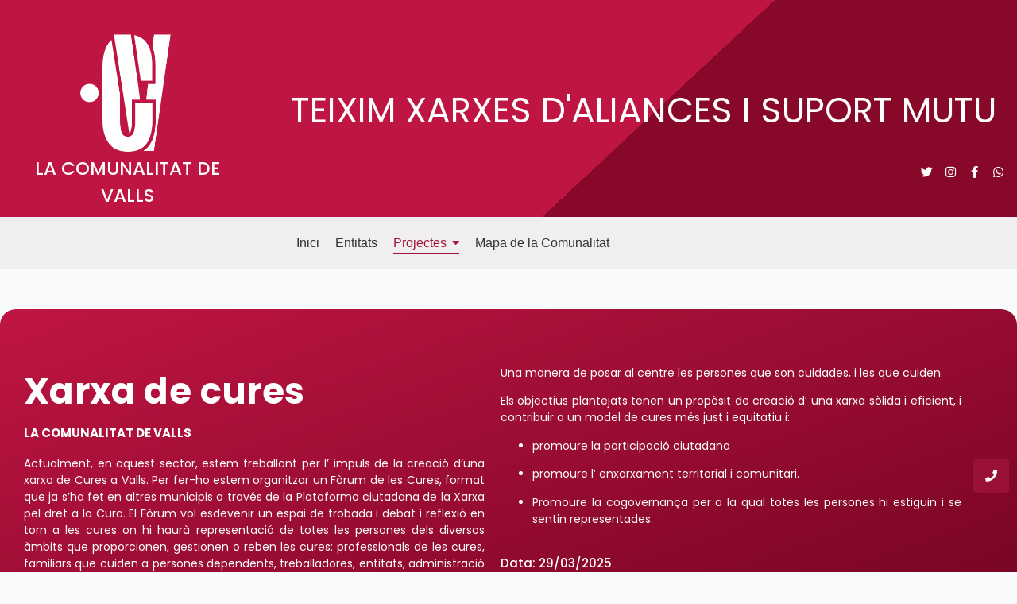

--- FILE ---
content_type: text/html; charset=UTF-8
request_url: https://www.lacomunalitatdevalls.cat/projectes/serveis-de-suport-a-domicili/
body_size: 133609
content:
<!DOCTYPE html>
<html lang="ca">
<head>
	<meta charset="UTF-8">
		<meta name='robots' content='index, follow, max-image-preview:large, max-snippet:-1, max-video-preview:-1' />
	<style>img:is([sizes="auto" i], [sizes^="auto," i]) { contain-intrinsic-size: 3000px 1500px }</style>
	
	<!-- This site is optimized with the Yoast SEO plugin v26.8 - https://yoast.com/product/yoast-seo-wordpress/ -->
	<title>Serveis de suport a domicili - La Comunalitat de Valls</title>
	<link rel="canonical" href="https://www.lacomunalitatdevalls.cat/projectes/serveis-de-suport-a-domicili/" />
	<meta property="og:locale" content="ca_ES" />
	<meta property="og:type" content="article" />
	<meta property="og:title" content="Serveis de suport a domicili - La Comunalitat de Valls" />
	<meta property="og:description" content="Xarxa de cures La Comunalitat de Valls Actualment, en aquest sector, estem treballant per l’ impuls de la creació d’una xarxa de Cures a Valls. Per fer-ho estem organitzar un Fòrum de les Cures, format que ja s’ha fet en altres municipis a través de la Plataforma ciutadana de la Xarxa pel dret a la Cura. El Fòrum vol esdevenir un espai de trobada i debat i reflexió en torn a les cures on hi haurà representació de totes les persones dels diversos àmbits que proporcionen, gestionen o reben les cures: professionals de les cures, familiars que cuiden a persones dependents, treballadores, entitats, administració o persones a títol individual. El fet de reunir tots els agents implicats, des de professionals fins a familiars i persones a títol individual, permet una visió integradora i col·laborativa que pot enriquir molt el debat. Una manera de posar al centre les persones que son cuidades, i les que cuiden. Els objectius plantejats tenen un propòsit de creació d’ una xarxa sòlida i eficient, i contribuir a un model de cures més just i equitatiu i: promoure la participació ciutadana promoure l’ enxarxament territorial i comunitari. Promoure la cogovernança per a la qual totes les persones hi estiguin i se sentin representades. Data: 29/03/2025 Lloc: Sala d’Actes de Convent del Carme Plaça del Carme, 3, 43800 Valls, Tarragona" />
	<meta property="og:url" content="https://www.lacomunalitatdevalls.cat/projectes/serveis-de-suport-a-domicili/" />
	<meta property="og:site_name" content="La Comunalitat de Valls" />
	<meta property="article:publisher" content="https://www.facebook.com/La-Comunalitat-de-Valls-107283565332833" />
	<meta property="article:modified_time" content="2025-02-06T15:23:37+00:00" />
	<meta property="og:image" content="https://www.lacomunalitatdevalls.cat/wp-content/uploads/2022/09/atencio-domiciliaria-600_Mesa-de-trabajo-1.png" />
	<meta name="twitter:card" content="summary_large_image" />
	<meta name="twitter:site" content="@vallscomunal" />
	<meta name="twitter:label1" content="Temps estimat de lectura" />
	<meta name="twitter:data1" content="2 minuts" />
	<script type="application/ld+json" class="yoast-schema-graph">{"@context":"https://schema.org","@graph":[{"@type":"WebPage","@id":"https://www.lacomunalitatdevalls.cat/projectes/serveis-de-suport-a-domicili/","url":"https://www.lacomunalitatdevalls.cat/projectes/serveis-de-suport-a-domicili/","name":"Serveis de suport a domicili - La Comunalitat de Valls","isPartOf":{"@id":"https://www.lacomunalitatdevalls.cat/#website"},"primaryImageOfPage":{"@id":"https://www.lacomunalitatdevalls.cat/projectes/serveis-de-suport-a-domicili/#primaryimage"},"image":{"@id":"https://www.lacomunalitatdevalls.cat/projectes/serveis-de-suport-a-domicili/#primaryimage"},"thumbnailUrl":"https://www.lacomunalitatdevalls.cat/wp-content/uploads/2022/09/atencio-domiciliaria-600_Mesa-de-trabajo-1.png","datePublished":"2022-09-22T15:07:26+00:00","dateModified":"2025-02-06T15:23:37+00:00","breadcrumb":{"@id":"https://www.lacomunalitatdevalls.cat/projectes/serveis-de-suport-a-domicili/#breadcrumb"},"inLanguage":"ca","potentialAction":[{"@type":"ReadAction","target":["https://www.lacomunalitatdevalls.cat/projectes/serveis-de-suport-a-domicili/"]}]},{"@type":"ImageObject","inLanguage":"ca","@id":"https://www.lacomunalitatdevalls.cat/projectes/serveis-de-suport-a-domicili/#primaryimage","url":"https://www.lacomunalitatdevalls.cat/wp-content/uploads/2022/09/atencio-domiciliaria-600_Mesa-de-trabajo-1.png","contentUrl":"https://www.lacomunalitatdevalls.cat/wp-content/uploads/2022/09/atencio-domiciliaria-600_Mesa-de-trabajo-1.png","width":600,"height":250},{"@type":"BreadcrumbList","@id":"https://www.lacomunalitatdevalls.cat/projectes/serveis-de-suport-a-domicili/#breadcrumb","itemListElement":[{"@type":"ListItem","position":1,"name":"Inici","item":"https://www.lacomunalitatdevalls.cat/"},{"@type":"ListItem","position":2,"name":"Projectes","item":"https://www.lacomunalitatdevalls.cat/projectes/"},{"@type":"ListItem","position":3,"name":"Serveis de suport a domicili"}]},{"@type":"WebSite","@id":"https://www.lacomunalitatdevalls.cat/#website","url":"https://www.lacomunalitatdevalls.cat/","name":"La Comunalitat de Valls","description":"Projecte que té l&#039;objectiu de protegir i potenciar la xarxa econòmica urbana a través de l’economia de proximitat a Valls.","publisher":{"@id":"https://www.lacomunalitatdevalls.cat/#organization"},"potentialAction":[{"@type":"SearchAction","target":{"@type":"EntryPoint","urlTemplate":"https://www.lacomunalitatdevalls.cat/?s={search_term_string}"},"query-input":{"@type":"PropertyValueSpecification","valueRequired":true,"valueName":"search_term_string"}}],"inLanguage":"ca"},{"@type":"Organization","@id":"https://www.lacomunalitatdevalls.cat/#organization","name":"La Comunalitat de Valls","url":"https://www.lacomunalitatdevalls.cat/","logo":{"@type":"ImageObject","inLanguage":"ca","@id":"https://www.lacomunalitatdevalls.cat/#/schema/logo/image/","url":"https://lacomunalitatdevalls.cat/wp-content/uploads/2022/08/header-inici.png","contentUrl":"https://lacomunalitatdevalls.cat/wp-content/uploads/2022/08/header-inici.png","width":3508,"height":1148,"caption":"La Comunalitat de Valls"},"image":{"@id":"https://www.lacomunalitatdevalls.cat/#/schema/logo/image/"},"sameAs":["https://www.facebook.com/La-Comunalitat-de-Valls-107283565332833","https://x.com/vallscomunal","https://www.instagram.com/vallscomunal/"]}]}</script>
	<!-- / Yoast SEO plugin. -->


<link rel="alternate" type="application/rss+xml" title="La Comunalitat de Valls &raquo; Canal d&#039;informació" href="https://www.lacomunalitatdevalls.cat/feed/" />
<link rel="alternate" type="application/rss+xml" title="La Comunalitat de Valls &raquo; Canal dels comentaris" href="https://www.lacomunalitatdevalls.cat/comments/feed/" />
<script type="text/javascript">
/* <![CDATA[ */
window._wpemojiSettings = {"baseUrl":"https:\/\/s.w.org\/images\/core\/emoji\/16.0.1\/72x72\/","ext":".png","svgUrl":"https:\/\/s.w.org\/images\/core\/emoji\/16.0.1\/svg\/","svgExt":".svg","source":{"concatemoji":"https:\/\/www.lacomunalitatdevalls.cat\/wp-includes\/js\/wp-emoji-release.min.js?ver=6.8.3"}};
/*! This file is auto-generated */
!function(s,n){var o,i,e;function c(e){try{var t={supportTests:e,timestamp:(new Date).valueOf()};sessionStorage.setItem(o,JSON.stringify(t))}catch(e){}}function p(e,t,n){e.clearRect(0,0,e.canvas.width,e.canvas.height),e.fillText(t,0,0);var t=new Uint32Array(e.getImageData(0,0,e.canvas.width,e.canvas.height).data),a=(e.clearRect(0,0,e.canvas.width,e.canvas.height),e.fillText(n,0,0),new Uint32Array(e.getImageData(0,0,e.canvas.width,e.canvas.height).data));return t.every(function(e,t){return e===a[t]})}function u(e,t){e.clearRect(0,0,e.canvas.width,e.canvas.height),e.fillText(t,0,0);for(var n=e.getImageData(16,16,1,1),a=0;a<n.data.length;a++)if(0!==n.data[a])return!1;return!0}function f(e,t,n,a){switch(t){case"flag":return n(e,"\ud83c\udff3\ufe0f\u200d\u26a7\ufe0f","\ud83c\udff3\ufe0f\u200b\u26a7\ufe0f")?!1:!n(e,"\ud83c\udde8\ud83c\uddf6","\ud83c\udde8\u200b\ud83c\uddf6")&&!n(e,"\ud83c\udff4\udb40\udc67\udb40\udc62\udb40\udc65\udb40\udc6e\udb40\udc67\udb40\udc7f","\ud83c\udff4\u200b\udb40\udc67\u200b\udb40\udc62\u200b\udb40\udc65\u200b\udb40\udc6e\u200b\udb40\udc67\u200b\udb40\udc7f");case"emoji":return!a(e,"\ud83e\udedf")}return!1}function g(e,t,n,a){var r="undefined"!=typeof WorkerGlobalScope&&self instanceof WorkerGlobalScope?new OffscreenCanvas(300,150):s.createElement("canvas"),o=r.getContext("2d",{willReadFrequently:!0}),i=(o.textBaseline="top",o.font="600 32px Arial",{});return e.forEach(function(e){i[e]=t(o,e,n,a)}),i}function t(e){var t=s.createElement("script");t.src=e,t.defer=!0,s.head.appendChild(t)}"undefined"!=typeof Promise&&(o="wpEmojiSettingsSupports",i=["flag","emoji"],n.supports={everything:!0,everythingExceptFlag:!0},e=new Promise(function(e){s.addEventListener("DOMContentLoaded",e,{once:!0})}),new Promise(function(t){var n=function(){try{var e=JSON.parse(sessionStorage.getItem(o));if("object"==typeof e&&"number"==typeof e.timestamp&&(new Date).valueOf()<e.timestamp+604800&&"object"==typeof e.supportTests)return e.supportTests}catch(e){}return null}();if(!n){if("undefined"!=typeof Worker&&"undefined"!=typeof OffscreenCanvas&&"undefined"!=typeof URL&&URL.createObjectURL&&"undefined"!=typeof Blob)try{var e="postMessage("+g.toString()+"("+[JSON.stringify(i),f.toString(),p.toString(),u.toString()].join(",")+"));",a=new Blob([e],{type:"text/javascript"}),r=new Worker(URL.createObjectURL(a),{name:"wpTestEmojiSupports"});return void(r.onmessage=function(e){c(n=e.data),r.terminate(),t(n)})}catch(e){}c(n=g(i,f,p,u))}t(n)}).then(function(e){for(var t in e)n.supports[t]=e[t],n.supports.everything=n.supports.everything&&n.supports[t],"flag"!==t&&(n.supports.everythingExceptFlag=n.supports.everythingExceptFlag&&n.supports[t]);n.supports.everythingExceptFlag=n.supports.everythingExceptFlag&&!n.supports.flag,n.DOMReady=!1,n.readyCallback=function(){n.DOMReady=!0}}).then(function(){return e}).then(function(){var e;n.supports.everything||(n.readyCallback(),(e=n.source||{}).concatemoji?t(e.concatemoji):e.wpemoji&&e.twemoji&&(t(e.twemoji),t(e.wpemoji)))}))}((window,document),window._wpemojiSettings);
/* ]]> */
</script>
<link rel='stylesheet' id='sbi_styles-css' href='https://www.lacomunalitatdevalls.cat/wp-content/plugins/instagram-feed/css/sbi-styles.min.css?ver=6.10.0' type='text/css' media='all' />
<style id='wp-emoji-styles-inline-css' type='text/css'>

	img.wp-smiley, img.emoji {
		display: inline !important;
		border: none !important;
		box-shadow: none !important;
		height: 1em !important;
		width: 1em !important;
		margin: 0 0.07em !important;
		vertical-align: -0.1em !important;
		background: none !important;
		padding: 0 !important;
	}
</style>
<style id='classic-theme-styles-inline-css' type='text/css'>
/*! This file is auto-generated */
.wp-block-button__link{color:#fff;background-color:#32373c;border-radius:9999px;box-shadow:none;text-decoration:none;padding:calc(.667em + 2px) calc(1.333em + 2px);font-size:1.125em}.wp-block-file__button{background:#32373c;color:#fff;text-decoration:none}
</style>
<style id='global-styles-inline-css' type='text/css'>
:root{--wp--preset--aspect-ratio--square: 1;--wp--preset--aspect-ratio--4-3: 4/3;--wp--preset--aspect-ratio--3-4: 3/4;--wp--preset--aspect-ratio--3-2: 3/2;--wp--preset--aspect-ratio--2-3: 2/3;--wp--preset--aspect-ratio--16-9: 16/9;--wp--preset--aspect-ratio--9-16: 9/16;--wp--preset--color--black: #000000;--wp--preset--color--cyan-bluish-gray: #abb8c3;--wp--preset--color--white: #ffffff;--wp--preset--color--pale-pink: #f78da7;--wp--preset--color--vivid-red: #cf2e2e;--wp--preset--color--luminous-vivid-orange: #ff6900;--wp--preset--color--luminous-vivid-amber: #fcb900;--wp--preset--color--light-green-cyan: #7bdcb5;--wp--preset--color--vivid-green-cyan: #00d084;--wp--preset--color--pale-cyan-blue: #8ed1fc;--wp--preset--color--vivid-cyan-blue: #0693e3;--wp--preset--color--vivid-purple: #9b51e0;--wp--preset--gradient--vivid-cyan-blue-to-vivid-purple: linear-gradient(135deg,rgba(6,147,227,1) 0%,rgb(155,81,224) 100%);--wp--preset--gradient--light-green-cyan-to-vivid-green-cyan: linear-gradient(135deg,rgb(122,220,180) 0%,rgb(0,208,130) 100%);--wp--preset--gradient--luminous-vivid-amber-to-luminous-vivid-orange: linear-gradient(135deg,rgba(252,185,0,1) 0%,rgba(255,105,0,1) 100%);--wp--preset--gradient--luminous-vivid-orange-to-vivid-red: linear-gradient(135deg,rgba(255,105,0,1) 0%,rgb(207,46,46) 100%);--wp--preset--gradient--very-light-gray-to-cyan-bluish-gray: linear-gradient(135deg,rgb(238,238,238) 0%,rgb(169,184,195) 100%);--wp--preset--gradient--cool-to-warm-spectrum: linear-gradient(135deg,rgb(74,234,220) 0%,rgb(151,120,209) 20%,rgb(207,42,186) 40%,rgb(238,44,130) 60%,rgb(251,105,98) 80%,rgb(254,248,76) 100%);--wp--preset--gradient--blush-light-purple: linear-gradient(135deg,rgb(255,206,236) 0%,rgb(152,150,240) 100%);--wp--preset--gradient--blush-bordeaux: linear-gradient(135deg,rgb(254,205,165) 0%,rgb(254,45,45) 50%,rgb(107,0,62) 100%);--wp--preset--gradient--luminous-dusk: linear-gradient(135deg,rgb(255,203,112) 0%,rgb(199,81,192) 50%,rgb(65,88,208) 100%);--wp--preset--gradient--pale-ocean: linear-gradient(135deg,rgb(255,245,203) 0%,rgb(182,227,212) 50%,rgb(51,167,181) 100%);--wp--preset--gradient--electric-grass: linear-gradient(135deg,rgb(202,248,128) 0%,rgb(113,206,126) 100%);--wp--preset--gradient--midnight: linear-gradient(135deg,rgb(2,3,129) 0%,rgb(40,116,252) 100%);--wp--preset--font-size--small: 13px;--wp--preset--font-size--medium: 20px;--wp--preset--font-size--large: 36px;--wp--preset--font-size--x-large: 42px;--wp--preset--spacing--20: 0.44rem;--wp--preset--spacing--30: 0.67rem;--wp--preset--spacing--40: 1rem;--wp--preset--spacing--50: 1.5rem;--wp--preset--spacing--60: 2.25rem;--wp--preset--spacing--70: 3.38rem;--wp--preset--spacing--80: 5.06rem;--wp--preset--shadow--natural: 6px 6px 9px rgba(0, 0, 0, 0.2);--wp--preset--shadow--deep: 12px 12px 50px rgba(0, 0, 0, 0.4);--wp--preset--shadow--sharp: 6px 6px 0px rgba(0, 0, 0, 0.2);--wp--preset--shadow--outlined: 6px 6px 0px -3px rgba(255, 255, 255, 1), 6px 6px rgba(0, 0, 0, 1);--wp--preset--shadow--crisp: 6px 6px 0px rgba(0, 0, 0, 1);}:where(.is-layout-flex){gap: 0.5em;}:where(.is-layout-grid){gap: 0.5em;}body .is-layout-flex{display: flex;}.is-layout-flex{flex-wrap: wrap;align-items: center;}.is-layout-flex > :is(*, div){margin: 0;}body .is-layout-grid{display: grid;}.is-layout-grid > :is(*, div){margin: 0;}:where(.wp-block-columns.is-layout-flex){gap: 2em;}:where(.wp-block-columns.is-layout-grid){gap: 2em;}:where(.wp-block-post-template.is-layout-flex){gap: 1.25em;}:where(.wp-block-post-template.is-layout-grid){gap: 1.25em;}.has-black-color{color: var(--wp--preset--color--black) !important;}.has-cyan-bluish-gray-color{color: var(--wp--preset--color--cyan-bluish-gray) !important;}.has-white-color{color: var(--wp--preset--color--white) !important;}.has-pale-pink-color{color: var(--wp--preset--color--pale-pink) !important;}.has-vivid-red-color{color: var(--wp--preset--color--vivid-red) !important;}.has-luminous-vivid-orange-color{color: var(--wp--preset--color--luminous-vivid-orange) !important;}.has-luminous-vivid-amber-color{color: var(--wp--preset--color--luminous-vivid-amber) !important;}.has-light-green-cyan-color{color: var(--wp--preset--color--light-green-cyan) !important;}.has-vivid-green-cyan-color{color: var(--wp--preset--color--vivid-green-cyan) !important;}.has-pale-cyan-blue-color{color: var(--wp--preset--color--pale-cyan-blue) !important;}.has-vivid-cyan-blue-color{color: var(--wp--preset--color--vivid-cyan-blue) !important;}.has-vivid-purple-color{color: var(--wp--preset--color--vivid-purple) !important;}.has-black-background-color{background-color: var(--wp--preset--color--black) !important;}.has-cyan-bluish-gray-background-color{background-color: var(--wp--preset--color--cyan-bluish-gray) !important;}.has-white-background-color{background-color: var(--wp--preset--color--white) !important;}.has-pale-pink-background-color{background-color: var(--wp--preset--color--pale-pink) !important;}.has-vivid-red-background-color{background-color: var(--wp--preset--color--vivid-red) !important;}.has-luminous-vivid-orange-background-color{background-color: var(--wp--preset--color--luminous-vivid-orange) !important;}.has-luminous-vivid-amber-background-color{background-color: var(--wp--preset--color--luminous-vivid-amber) !important;}.has-light-green-cyan-background-color{background-color: var(--wp--preset--color--light-green-cyan) !important;}.has-vivid-green-cyan-background-color{background-color: var(--wp--preset--color--vivid-green-cyan) !important;}.has-pale-cyan-blue-background-color{background-color: var(--wp--preset--color--pale-cyan-blue) !important;}.has-vivid-cyan-blue-background-color{background-color: var(--wp--preset--color--vivid-cyan-blue) !important;}.has-vivid-purple-background-color{background-color: var(--wp--preset--color--vivid-purple) !important;}.has-black-border-color{border-color: var(--wp--preset--color--black) !important;}.has-cyan-bluish-gray-border-color{border-color: var(--wp--preset--color--cyan-bluish-gray) !important;}.has-white-border-color{border-color: var(--wp--preset--color--white) !important;}.has-pale-pink-border-color{border-color: var(--wp--preset--color--pale-pink) !important;}.has-vivid-red-border-color{border-color: var(--wp--preset--color--vivid-red) !important;}.has-luminous-vivid-orange-border-color{border-color: var(--wp--preset--color--luminous-vivid-orange) !important;}.has-luminous-vivid-amber-border-color{border-color: var(--wp--preset--color--luminous-vivid-amber) !important;}.has-light-green-cyan-border-color{border-color: var(--wp--preset--color--light-green-cyan) !important;}.has-vivid-green-cyan-border-color{border-color: var(--wp--preset--color--vivid-green-cyan) !important;}.has-pale-cyan-blue-border-color{border-color: var(--wp--preset--color--pale-cyan-blue) !important;}.has-vivid-cyan-blue-border-color{border-color: var(--wp--preset--color--vivid-cyan-blue) !important;}.has-vivid-purple-border-color{border-color: var(--wp--preset--color--vivid-purple) !important;}.has-vivid-cyan-blue-to-vivid-purple-gradient-background{background: var(--wp--preset--gradient--vivid-cyan-blue-to-vivid-purple) !important;}.has-light-green-cyan-to-vivid-green-cyan-gradient-background{background: var(--wp--preset--gradient--light-green-cyan-to-vivid-green-cyan) !important;}.has-luminous-vivid-amber-to-luminous-vivid-orange-gradient-background{background: var(--wp--preset--gradient--luminous-vivid-amber-to-luminous-vivid-orange) !important;}.has-luminous-vivid-orange-to-vivid-red-gradient-background{background: var(--wp--preset--gradient--luminous-vivid-orange-to-vivid-red) !important;}.has-very-light-gray-to-cyan-bluish-gray-gradient-background{background: var(--wp--preset--gradient--very-light-gray-to-cyan-bluish-gray) !important;}.has-cool-to-warm-spectrum-gradient-background{background: var(--wp--preset--gradient--cool-to-warm-spectrum) !important;}.has-blush-light-purple-gradient-background{background: var(--wp--preset--gradient--blush-light-purple) !important;}.has-blush-bordeaux-gradient-background{background: var(--wp--preset--gradient--blush-bordeaux) !important;}.has-luminous-dusk-gradient-background{background: var(--wp--preset--gradient--luminous-dusk) !important;}.has-pale-ocean-gradient-background{background: var(--wp--preset--gradient--pale-ocean) !important;}.has-electric-grass-gradient-background{background: var(--wp--preset--gradient--electric-grass) !important;}.has-midnight-gradient-background{background: var(--wp--preset--gradient--midnight) !important;}.has-small-font-size{font-size: var(--wp--preset--font-size--small) !important;}.has-medium-font-size{font-size: var(--wp--preset--font-size--medium) !important;}.has-large-font-size{font-size: var(--wp--preset--font-size--large) !important;}.has-x-large-font-size{font-size: var(--wp--preset--font-size--x-large) !important;}
:where(.wp-block-post-template.is-layout-flex){gap: 1.25em;}:where(.wp-block-post-template.is-layout-grid){gap: 1.25em;}
:where(.wp-block-columns.is-layout-flex){gap: 2em;}:where(.wp-block-columns.is-layout-grid){gap: 2em;}
:root :where(.wp-block-pullquote){font-size: 1.5em;line-height: 1.6;}
</style>
<link rel='stylesheet' id='ctf_styles-css' href='https://www.lacomunalitatdevalls.cat/wp-content/plugins/custom-twitter-feeds/css/ctf-styles.min.css?ver=2.3.1' type='text/css' media='all' />
<link rel='stylesheet' id='elementor-frontend-css' href='https://www.lacomunalitatdevalls.cat/wp-content/plugins/elementor/assets/css/frontend.min.css?ver=3.34.3' type='text/css' media='all' />
<link rel='stylesheet' id='widget-spacer-css' href='https://www.lacomunalitatdevalls.cat/wp-content/plugins/elementor/assets/css/widget-spacer.min.css?ver=3.34.3' type='text/css' media='all' />
<link rel='stylesheet' id='widget-heading-css' href='https://www.lacomunalitatdevalls.cat/wp-content/plugins/elementor/assets/css/widget-heading.min.css?ver=3.34.3' type='text/css' media='all' />
<link rel='stylesheet' id='e-animation-grow-css' href='https://www.lacomunalitatdevalls.cat/wp-content/plugins/elementor/assets/lib/animations/styles/e-animation-grow.min.css?ver=3.34.3' type='text/css' media='all' />
<link rel='stylesheet' id='widget-social-icons-css' href='https://www.lacomunalitatdevalls.cat/wp-content/plugins/elementor/assets/css/widget-social-icons.min.css?ver=3.34.3' type='text/css' media='all' />
<link rel='stylesheet' id='e-apple-webkit-css' href='https://www.lacomunalitatdevalls.cat/wp-content/plugins/elementor/assets/css/conditionals/apple-webkit.min.css?ver=3.34.3' type='text/css' media='all' />
<link rel='stylesheet' id='elementor-post-1944-css' href='https://www.lacomunalitatdevalls.cat/wp-content/uploads/elementor/css/post-1944.css?ver=1769471072' type='text/css' media='all' />
<link rel='stylesheet' id='elementor-post-278-css' href='https://www.lacomunalitatdevalls.cat/wp-content/uploads/elementor/css/post-278.css?ver=1769468967' type='text/css' media='all' />
<link rel='stylesheet' id='widget-divider-css' href='https://www.lacomunalitatdevalls.cat/wp-content/plugins/elementor/assets/css/widget-divider.min.css?ver=3.34.3' type='text/css' media='all' />
<link rel='stylesheet' id='widget-icon-list-css' href='https://www.lacomunalitatdevalls.cat/wp-content/plugins/elementor/assets/css/widget-icon-list.min.css?ver=3.34.3' type='text/css' media='all' />
<link rel='stylesheet' id='widget-nav-menu-css' href='https://www.lacomunalitatdevalls.cat/wp-content/plugins/elementor-pro/assets/css/widget-nav-menu.min.css?ver=3.34.2' type='text/css' media='all' />
<link rel='stylesheet' id='widget-image-css' href='https://www.lacomunalitatdevalls.cat/wp-content/plugins/elementor/assets/css/widget-image.min.css?ver=3.34.3' type='text/css' media='all' />
<link rel='stylesheet' id='elementor-post-279-css' href='https://www.lacomunalitatdevalls.cat/wp-content/uploads/elementor/css/post-279.css?ver=1769468967' type='text/css' media='all' />
<link rel='stylesheet' id='elementor-post-998-css' href='https://www.lacomunalitatdevalls.cat/wp-content/uploads/elementor/css/post-998.css?ver=1769471072' type='text/css' media='all' />
<link rel='stylesheet' id='royal-elementor-kit-style-css' href='https://www.lacomunalitatdevalls.cat/wp-content/themes/royal-elementor-kit/style.css?ver=1.0' type='text/css' media='all' />
<link rel='stylesheet' id='elementor-icons-css' href='https://www.lacomunalitatdevalls.cat/wp-content/plugins/elementor/assets/lib/eicons/css/elementor-icons.min.css?ver=5.46.0' type='text/css' media='all' />
<link rel='stylesheet' id='elementor-post-5-css' href='https://www.lacomunalitatdevalls.cat/wp-content/uploads/elementor/css/post-5.css?ver=1769468967' type='text/css' media='all' />
<link rel='stylesheet' id='font-awesome-5-all-css' href='https://www.lacomunalitatdevalls.cat/wp-content/plugins/elementor/assets/lib/font-awesome/css/all.min.css?ver=3.34.3' type='text/css' media='all' />
<link rel='stylesheet' id='font-awesome-4-shim-css' href='https://www.lacomunalitatdevalls.cat/wp-content/plugins/elementor/assets/lib/font-awesome/css/v4-shims.min.css?ver=3.34.3' type='text/css' media='all' />
<link rel='stylesheet' id='sbistyles-css' href='https://www.lacomunalitatdevalls.cat/wp-content/plugins/instagram-feed/css/sbi-styles.min.css?ver=6.10.0' type='text/css' media='all' />
<link rel='stylesheet' id='e-animation-slideInLeft-css' href='https://www.lacomunalitatdevalls.cat/wp-content/plugins/elementor/assets/lib/animations/styles/slideInLeft.min.css?ver=3.34.3' type='text/css' media='all' />
<link rel='stylesheet' id='wpr-link-animations-css-css' href='https://www.lacomunalitatdevalls.cat/wp-content/plugins/royal-elementor-addons/assets/css/lib/animations/wpr-link-animations.min.css?ver=1.7.1046' type='text/css' media='all' />
<link rel='stylesheet' id='wpr-text-animations-css-css' href='https://www.lacomunalitatdevalls.cat/wp-content/plugins/royal-elementor-addons/assets/css/lib/animations/text-animations.min.css?ver=1.7.1046' type='text/css' media='all' />
<link rel='stylesheet' id='wpr-addons-css-css' href='https://www.lacomunalitatdevalls.cat/wp-content/plugins/royal-elementor-addons/assets/css/frontend.min.css?ver=1.7.1046' type='text/css' media='all' />
<link rel='stylesheet' id='elementor-gf-local-poppins-css' href='https://www.lacomunalitatdevalls.cat/wp-content/uploads/elementor/google-fonts/css/poppins.css?ver=1743114513' type='text/css' media='all' />
<link rel='stylesheet' id='elementor-gf-local-lato-css' href='https://www.lacomunalitatdevalls.cat/wp-content/uploads/elementor/google-fonts/css/lato.css?ver=1743114520' type='text/css' media='all' />
<link rel='stylesheet' id='elementor-icons-shared-0-css' href='https://www.lacomunalitatdevalls.cat/wp-content/plugins/elementor/assets/lib/font-awesome/css/fontawesome.min.css?ver=5.15.3' type='text/css' media='all' />
<link rel='stylesheet' id='elementor-icons-fa-brands-css' href='https://www.lacomunalitatdevalls.cat/wp-content/plugins/elementor/assets/lib/font-awesome/css/brands.min.css?ver=5.15.3' type='text/css' media='all' />
<link rel='stylesheet' id='elementor-icons-fa-solid-css' href='https://www.lacomunalitatdevalls.cat/wp-content/plugins/elementor/assets/lib/font-awesome/css/solid.min.css?ver=5.15.3' type='text/css' media='all' />
<script type="text/javascript" data-cfasync="false" src="https://www.lacomunalitatdevalls.cat/wp-includes/js/jquery/jquery.min.js?ver=3.7.1" id="jquery-core-js"></script>
<script type="text/javascript" data-cfasync="false" src="https://www.lacomunalitatdevalls.cat/wp-includes/js/jquery/jquery-migrate.min.js?ver=3.4.1" id="jquery-migrate-js"></script>
<script type="text/javascript" src="https://www.lacomunalitatdevalls.cat/wp-content/plugins/elementor/assets/lib/font-awesome/js/v4-shims.min.js?ver=3.34.3" id="font-awesome-4-shim-js"></script>
<link rel="https://api.w.org/" href="https://www.lacomunalitatdevalls.cat/wp-json/" /><link rel="alternate" title="JSON" type="application/json" href="https://www.lacomunalitatdevalls.cat/wp-json/wp/v2/pages/1944" /><link rel="EditURI" type="application/rsd+xml" title="RSD" href="https://www.lacomunalitatdevalls.cat/xmlrpc.php?rsd" />
<meta name="generator" content="WordPress 6.8.3" />
<link rel='shortlink' href='https://www.lacomunalitatdevalls.cat/?p=1944' />
<link rel="alternate" title="oEmbed (JSON)" type="application/json+oembed" href="https://www.lacomunalitatdevalls.cat/wp-json/oembed/1.0/embed?url=https%3A%2F%2Fwww.lacomunalitatdevalls.cat%2Fprojectes%2Fserveis-de-suport-a-domicili%2F" />
<link rel="alternate" title="oEmbed (XML)" type="text/xml+oembed" href="https://www.lacomunalitatdevalls.cat/wp-json/oembed/1.0/embed?url=https%3A%2F%2Fwww.lacomunalitatdevalls.cat%2Fprojectes%2Fserveis-de-suport-a-domicili%2F&#038;format=xml" />
<meta name="generator" content="Elementor 3.34.3; features: additional_custom_breakpoints; settings: css_print_method-external, google_font-enabled, font_display-auto">
			<style>
				.e-con.e-parent:nth-of-type(n+4):not(.e-lazyloaded):not(.e-no-lazyload),
				.e-con.e-parent:nth-of-type(n+4):not(.e-lazyloaded):not(.e-no-lazyload) * {
					background-image: none !important;
				}
				@media screen and (max-height: 1024px) {
					.e-con.e-parent:nth-of-type(n+3):not(.e-lazyloaded):not(.e-no-lazyload),
					.e-con.e-parent:nth-of-type(n+3):not(.e-lazyloaded):not(.e-no-lazyload) * {
						background-image: none !important;
					}
				}
				@media screen and (max-height: 640px) {
					.e-con.e-parent:nth-of-type(n+2):not(.e-lazyloaded):not(.e-no-lazyload),
					.e-con.e-parent:nth-of-type(n+2):not(.e-lazyloaded):not(.e-no-lazyload) * {
						background-image: none !important;
					}
				}
			</style>
			<link rel="icon" href="https://www.lacomunalitatdevalls.cat/wp-content/uploads/2022/05/cropped-vallscomunal_SF_GRAN-32x32.png" sizes="32x32" />
<link rel="icon" href="https://www.lacomunalitatdevalls.cat/wp-content/uploads/2022/05/cropped-vallscomunal_SF_GRAN-192x192.png" sizes="192x192" />
<link rel="apple-touch-icon" href="https://www.lacomunalitatdevalls.cat/wp-content/uploads/2022/05/cropped-vallscomunal_SF_GRAN-180x180.png" />
<meta name="msapplication-TileImage" content="https://www.lacomunalitatdevalls.cat/wp-content/uploads/2022/05/cropped-vallscomunal_SF_GRAN-270x270.png" />
<style id="wpr_lightbox_styles">
				.lg-backdrop {
					background-color: rgba(0,0,0,0.6) !important;
				}
				.lg-toolbar,
				.lg-dropdown {
					background-color: rgba(0,0,0,0.8) !important;
				}
				.lg-dropdown:after {
					border-bottom-color: rgba(0,0,0,0.8) !important;
				}
				.lg-sub-html {
					background-color: rgba(0,0,0,0.8) !important;
				}
				.lg-thumb-outer,
				.lg-progress-bar {
					background-color: #444444 !important;
				}
				.lg-progress {
					background-color: #a90707 !important;
				}
				.lg-icon {
					color: #efefef !important;
					font-size: 20px !important;
				}
				.lg-icon.lg-toogle-thumb {
					font-size: 24px !important;
				}
				.lg-icon:hover,
				.lg-dropdown-text:hover {
					color: #ffffff !important;
				}
				.lg-sub-html,
				.lg-dropdown-text {
					color: #efefef !important;
					font-size: 14px !important;
				}
				#lg-counter {
					color: #efefef !important;
					font-size: 14px !important;
				}
				.lg-prev,
				.lg-next {
					font-size: 35px !important;
				}

				/* Defaults */
				.lg-icon {
				background-color: transparent !important;
				}

				#lg-counter {
				opacity: 0.9;
				}

				.lg-thumb-outer {
				padding: 0 10px;
				}

				.lg-thumb-item {
				border-radius: 0 !important;
				border: none !important;
				opacity: 0.5;
				}

				.lg-thumb-item.active {
					opacity: 1;
				}
	         </style>	<meta name="viewport" content="width=device-width, initial-scale=1.0, viewport-fit=cover" /></head>
<body class="wp-singular page-template page-template-elementor_canvas page page-id-1944 page-child parent-pageid-1869 wp-embed-responsive wp-theme-royal-elementor-kit elementor-default elementor-template-canvas elementor-kit-5 elementor-page elementor-page-1944">
	<style>.elementor-278 .elementor-element.elementor-element-5120b08:not(.elementor-motion-effects-element-type-background), .elementor-278 .elementor-element.elementor-element-5120b08 > .elementor-motion-effects-container > .elementor-motion-effects-layer{background-color:transparent;background-image:linear-gradient(137deg, #BF1542 62%, #870828 0%);}.elementor-278 .elementor-element.elementor-element-5120b08 > .elementor-container{max-width:1561px;}.elementor-278 .elementor-element.elementor-element-5120b08{transition:background 0.3s, border 0.3s, border-radius 0.3s, box-shadow 0.3s;z-index:5;}.elementor-278 .elementor-element.elementor-element-5120b08 > .elementor-background-overlay{transition:background 0.3s, border-radius 0.3s, opacity 0.3s;}.elementor-bc-flex-widget .elementor-278 .elementor-element.elementor-element-8abd331.elementor-column .elementor-widget-wrap{align-items:center;}.elementor-278 .elementor-element.elementor-element-8abd331.elementor-column.elementor-element[data-element_type="column"] > .elementor-widget-wrap.elementor-element-populated{align-content:center;align-items:center;}.elementor-278 .elementor-element.elementor-element-0cc8644{--spacer-size:10px;}.elementor-278 .elementor-element.elementor-element-dbf70e0{text-align:center;}.elementor-278 .elementor-element.elementor-element-dbf70e0 .wpr-logo{background-color:#FFFFFF00;padding:0px 0px 0px 0px;border-radius:2px 2px 2px 2px;}.elementor-278 .elementor-element.elementor-element-dbf70e0 .wpr-logo-image{max-width:118px;}.elementor-278 .elementor-element.elementor-element-dbf70e0.wpr-logo-position-left .wpr-logo-image{margin-right:0px;}.elementor-278 .elementor-element.elementor-element-dbf70e0.wpr-logo-position-right .wpr-logo-image{margin-left:0px;}.elementor-278 .elementor-element.elementor-element-dbf70e0.wpr-logo-position-center .wpr-logo-image{margin-bottom:0px;}.elementor-278 .elementor-element.elementor-element-dbf70e0 .wpr-logo-image img{-webkit-transition-duration:0.7s;transition-duration:0.7s;}.elementor-278 .elementor-element.elementor-element-dbf70e0 .wpr-logo-title{color:#605BE5;margin:0 0 0px;}.elementor-278 .elementor-element.elementor-element-dbf70e0 .wpr-logo-description{color:#FFFFFF;font-family:"Poppins", Sans-serif;font-size:23px;font-weight:500;}.elementor-bc-flex-widget .elementor-278 .elementor-element.elementor-element-e380436.elementor-column .elementor-widget-wrap{align-items:center;}.elementor-278 .elementor-element.elementor-element-e380436.elementor-column.elementor-element[data-element_type="column"] > .elementor-widget-wrap.elementor-element-populated{align-content:center;align-items:center;}.elementor-278 .elementor-element.elementor-element-15102b7{--spacer-size:50px;}.elementor-widget-heading .elementor-heading-title{font-family:var( --e-global-typography-primary-font-family ), Sans-serif;font-weight:var( --e-global-typography-primary-font-weight );color:var( --e-global-color-primary );}.elementor-278 .elementor-element.elementor-element-ca2b8fe{width:var( --container-widget-width, 112.223% );max-width:112.223%;--container-widget-width:112.223%;--container-widget-flex-grow:0;text-align:center;}.elementor-278 .elementor-element.elementor-element-ca2b8fe > .elementor-widget-container{margin:10px 10px 10px 30px;}.elementor-278 .elementor-element.elementor-element-ca2b8fe .elementor-heading-title{font-family:"Poppins", Sans-serif;font-size:44px;font-weight:400;font-style:normal;color:#FFFFFF;}.elementor-278 .elementor-element.elementor-element-192745b{--spacer-size:10px;}.elementor-278 .elementor-element.elementor-element-53c95e8{--grid-template-columns:repeat(0, auto);--icon-size:15px;--grid-column-gap:11px;--grid-row-gap:0px;}.elementor-278 .elementor-element.elementor-element-53c95e8 .elementor-widget-container{text-align:right;}.elementor-278 .elementor-element.elementor-element-53c95e8 > .elementor-widget-container{margin:6px 6px 6px 6px;}.elementor-278 .elementor-element.elementor-element-53c95e8 .elementor-social-icon{background-color:#FFFFFF00;--icon-padding:0em;}.elementor-278 .elementor-element.elementor-element-53c95e8 .elementor-social-icon i{color:#FFFFFF;}.elementor-278 .elementor-element.elementor-element-53c95e8 .elementor-social-icon svg{fill:#FFFFFF;}.elementor-278 .elementor-element.elementor-element-53c95e8 .elementor-icon{border-radius:33px 33px 33px 33px;}.elementor-278 .elementor-element.elementor-element-cb97b9d:not(.elementor-motion-effects-element-type-background), .elementor-278 .elementor-element.elementor-element-cb97b9d > .elementor-motion-effects-container > .elementor-motion-effects-layer{background-color:#F0EEEE;}.elementor-278 .elementor-element.elementor-element-cb97b9d{transition:background 0.3s, border 0.3s, border-radius 0.3s, box-shadow 0.3s;}.elementor-278 .elementor-element.elementor-element-cb97b9d > .elementor-background-overlay{transition:background 0.3s, border-radius 0.3s, opacity 0.3s;}.elementor-278 .elementor-element.elementor-element-cb2833a .wpr-menu-item.wpr-pointer-item{transition-duration:0.2s;}.elementor-278 .elementor-element.elementor-element-cb2833a .wpr-menu-item.wpr-pointer-item .wpr-mega-menu-icon{transition-duration:0.2s;}.elementor-278 .elementor-element.elementor-element-cb2833a .wpr-menu-item.wpr-pointer-item:before{transition-duration:0.2s;}.elementor-278 .elementor-element.elementor-element-cb2833a .wpr-menu-item.wpr-pointer-item:after{transition-duration:0.2s;}.elementor-278 .elementor-element.elementor-element-cb2833a .wpr-mobile-toggle-wrap{text-align:center;}.elementor-278 .elementor-element.elementor-element-cb2833a .wpr-nav-menu .wpr-menu-item,
					 .elementor-278 .elementor-element.elementor-element-cb2833a .wpr-nav-menu > .menu-item-has-children > .wpr-sub-icon{color:#333333;}.elementor-278 .elementor-element.elementor-element-cb2833a .wpr-nav-menu .wpr-mega-menu-icon{color:#333333;font-size:16px;margin-right:5px;}.elementor-278 .elementor-element.elementor-element-cb2833a .wpr-nav-menu .wpr-menu-item:hover,
					.elementor-278 .elementor-element.elementor-element-cb2833a .wpr-nav-menu .wpr-menu-item:hover .wpr-mega-menu-icon,
					.elementor-278 .elementor-element.elementor-element-cb2833a .wpr-nav-menu .wpr-menu-item.wpr-active-menu-item .wpr-mega-menu-icon,
					 .elementor-278 .elementor-element.elementor-element-cb2833a .wpr-nav-menu > .menu-item-has-children:hover > .wpr-sub-icon,
					 .elementor-278 .elementor-element.elementor-element-cb2833a .wpr-nav-menu .wpr-menu-item.wpr-active-menu-item,
					 .elementor-278 .elementor-element.elementor-element-cb2833a .wpr-nav-menu > .menu-item-has-children.current_page_item > .wpr-sub-icon{color:#A01539;}.elementor-278 .elementor-element.elementor-element-cb2833a.wpr-pointer-line-fx .wpr-menu-item:before,
					 .elementor-278 .elementor-element.elementor-element-cb2833a.wpr-pointer-line-fx .wpr-menu-item:after{background-color:#A01539;}.elementor-278 .elementor-element.elementor-element-cb2833a.wpr-pointer-border-fx .wpr-menu-item:before{border-color:#A01539;}.elementor-278 .elementor-element.elementor-element-cb2833a.wpr-pointer-background-fx .wpr-menu-item:before{background-color:#A01539;}.elementor-278 .elementor-element.elementor-element-cb2833a .menu-item-has-children .wpr-sub-icon{font-size:15px;}.elementor-278 .elementor-element.elementor-element-cb2833a.wpr-pointer-underline>.wpr-nav-menu-container >ul>li>.wpr-menu-item:after,
					 .elementor-278 .elementor-element.elementor-element-cb2833a.wpr-pointer-overline>.wpr-nav-menu-container >ul>li>.wpr-menu-item:before,
					 .elementor-278 .elementor-element.elementor-element-cb2833a.wpr-pointer-double-line>.wpr-nav-menu-container >ul>li>.wpr-menu-item:before,
					 .elementor-278 .elementor-element.elementor-element-cb2833a.wpr-pointer-double-line>.wpr-nav-menu-container >ul>li>.wpr-menu-item:after{height:2px;}.elementor-278 .elementor-element.elementor-element-cb2833a.wpr-pointer-border-fx>.wpr-nav-menu-container >ul>li>.wpr-menu-item:before{border-width:2px;}.elementor-278 .elementor-element.elementor-element-cb2833a.wpr-pointer-underline>.elementor-widget-container>.wpr-nav-menu-container >ul>li>.wpr-menu-item:after,
					 .elementor-278 .elementor-element.elementor-element-cb2833a.wpr-pointer-overline>.elementor-widget-container>.wpr-nav-menu-container >ul>li>.wpr-menu-item:before,
					 .elementor-278 .elementor-element.elementor-element-cb2833a.wpr-pointer-double-line>.elementor-widget-container>.wpr-nav-menu-container >ul>li>.wpr-menu-item:before,
					 .elementor-278 .elementor-element.elementor-element-cb2833a.wpr-pointer-double-line>.elementor-widget-container>.wpr-nav-menu-container >ul>li>.wpr-menu-item:after{height:2px;}.elementor-278 .elementor-element.elementor-element-cb2833a.wpr-pointer-border-fx>.elementor-widget-container>.wpr-nav-menu-container >ul>li>.wpr-menu-item:before{border-width:2px;}.elementor-278 .elementor-element.elementor-element-cb2833a:not(.wpr-pointer-border-fx) .wpr-menu-item.wpr-pointer-item:before{transform:translateY(-13px);}.elementor-278 .elementor-element.elementor-element-cb2833a:not(.wpr-pointer-border-fx) .wpr-menu-item.wpr-pointer-item:after{transform:translateY(13px);}.elementor-278 .elementor-element.elementor-element-cb2833a .wpr-nav-menu .wpr-menu-item{padding-left:0px;padding-right:0px;padding-top:15px;padding-bottom:15px;}.elementor-278 .elementor-element.elementor-element-cb2833a .wpr-nav-menu > .menu-item{margin-left:10px;margin-right:10px;}.elementor-278 .elementor-element.elementor-element-cb2833a .wpr-nav-menu-vertical .wpr-nav-menu > li > .wpr-sub-menu{margin-left:10px;transform:translateX(15px);}.elementor-278 .elementor-element.elementor-element-cb2833a .wpr-nav-menu-vertical .wpr-nav-menu > li > .wpr-sub-mega-menu{margin-left:10px;transform:translateX(15px);}.elementor-278 .elementor-element.elementor-element-cb2833a.wpr-main-menu-align-left .wpr-nav-menu-vertical .wpr-nav-menu > li > .wpr-sub-icon{right:10px;}.elementor-278 .elementor-element.elementor-element-cb2833a.wpr-main-menu-align-right .wpr-nav-menu-vertical .wpr-nav-menu > li > .wpr-sub-icon{left:10px;}.elementor-278 .elementor-element.elementor-element-cb2833a .wpr-nav-menu-horizontal .wpr-nav-menu .wpr-sub-mega-menu{transform:translateY(15px);}.elementor-278 .elementor-element.elementor-element-cb2833a.wpr-main-menu-align-center .wpr-nav-menu-horizontal .wpr-mega-menu-pos-default.wpr-mega-menu-width-custom .wpr-sub-mega-menu{transform:translate(-50%, 15px);}.elementor-278 .elementor-element.elementor-element-cb2833a .wpr-nav-menu-horizontal .wpr-nav-menu > li > .wpr-sub-menu{transform:translateY(15px);}.elementor-278 .elementor-element.elementor-element-cb2833a .wpr-nav-menu .wpr-mega-menu-badge{top:-5px;padding:3px 5px 2px 5px;border-radius:0px 0px 0px 0px;}.elementor-278 .elementor-element.elementor-element-cb2833a .wpr-nav-menu-horizontal .wpr-mega-menu-badge{right:15px;}.elementor-278 .elementor-element.elementor-element-cb2833a .wpr-nav-menu-vertical .wpr-mega-menu-badge{margin-left:15px;}.elementor-278 .elementor-element.elementor-element-cb2833a .wpr-sub-mega-menu{background-color:#ffffff;border-style:solid;border-width:1px 1px 1px 1px;border-color:#E8E8E8;}.elementor-278 .elementor-element.elementor-element-cb2833a .wpr-sub-menu .wpr-sub-menu-item,
					 .elementor-278 .elementor-element.elementor-element-cb2833a .wpr-sub-menu > .menu-item-has-children .wpr-sub-icon{color:#333333;}.elementor-278 .elementor-element.elementor-element-cb2833a .wpr-sub-menu .wpr-sub-menu-item{background-color:#ffffff;padding-left:15px;padding-right:15px;padding-top:13px;padding-bottom:13px;}.elementor-278 .elementor-element.elementor-element-cb2833a .wpr-sub-menu .wpr-sub-menu-item:hover,
					 .elementor-278 .elementor-element.elementor-element-cb2833a .wpr-sub-menu > .menu-item-has-children .wpr-sub-menu-item:hover .wpr-sub-icon,
					 .elementor-278 .elementor-element.elementor-element-cb2833a .wpr-sub-menu .wpr-sub-menu-item.wpr-active-menu-item,
					 .elementor-278 .elementor-element.elementor-element-cb2833a .wpr-sub-menu .wpr-sub-menu-item.wpr-active-menu-item .wpr-sub-icon,
					 .elementor-278 .elementor-element.elementor-element-cb2833a .wpr-sub-menu > .menu-item-has-children.current_page_item .wpr-sub-icon{color:#ffffff;}.elementor-278 .elementor-element.elementor-element-cb2833a .wpr-sub-menu .wpr-sub-menu-item:hover,
					 .elementor-278 .elementor-element.elementor-element-cb2833a .wpr-sub-menu .wpr-sub-menu-item.wpr-active-menu-item{background-color:#BE1543;}.elementor-278 .elementor-element.elementor-element-cb2833a .wpr-sub-menu .wpr-sub-icon{right:15px;}.elementor-278 .elementor-element.elementor-element-cb2833a.wpr-main-menu-align-right .wpr-nav-menu-vertical .wpr-sub-menu .wpr-sub-icon{left:15px;}.elementor-278 .elementor-element.elementor-element-cb2833a.wpr-sub-divider-yes .wpr-sub-menu li:not(:last-child){border-bottom-color:#e8e8e8;border-bottom-width:1px;}.elementor-278 .elementor-element.elementor-element-cb2833a .wpr-sub-menu{border-style:solid;border-width:1px 1px 1px 1px;border-color:#E8E8E8;}.elementor-278 .elementor-element.elementor-element-cb2833a .wpr-mobile-toggle{border-color:#333333;width:50px;border-width:0px;}.elementor-278 .elementor-element.elementor-element-cb2833a .wpr-mobile-toggle-text{color:#333333;}.elementor-278 .elementor-element.elementor-element-cb2833a .wpr-mobile-toggle-line{background-color:#333333;height:4px;margin-bottom:6px;}.elementor-278 .elementor-element.elementor-element-cb2833a .wpr-mobile-toggle:hover{border-color:#A01539;}.elementor-278 .elementor-element.elementor-element-cb2833a .wpr-mobile-toggle:hover .wpr-mobile-toggle-text{color:#A01539;}.elementor-278 .elementor-element.elementor-element-cb2833a .wpr-mobile-toggle:hover .wpr-mobile-toggle-line{background-color:#A01539;}.elementor-278 .elementor-element.elementor-element-cb2833a .wpr-mobile-menu-item,
					.elementor-278 .elementor-element.elementor-element-cb2833a .wpr-mobile-sub-menu-item,
					.elementor-278 .elementor-element.elementor-element-cb2833a .menu-item-has-children > .wpr-mobile-menu-item:after{color:#333333;}.elementor-278 .elementor-element.elementor-element-cb2833a .wpr-mobile-nav-menu > li,
					 .elementor-278 .elementor-element.elementor-element-cb2833a .wpr-mobile-sub-menu li{background-color:#ffffff;}.elementor-278 .elementor-element.elementor-element-cb2833a .wpr-mobile-nav-menu li a:hover,
					 .elementor-278 .elementor-element.elementor-element-cb2833a .wpr-mobile-nav-menu .menu-item-has-children > a:hover:after,
					 .elementor-278 .elementor-element.elementor-element-cb2833a .wpr-mobile-nav-menu li a.wpr-active-menu-item,
					 .elementor-278 .elementor-element.elementor-element-cb2833a .wpr-mobile-nav-menu .menu-item-has-children.current_page_item > a:hover:after{color:#ffffff;}.elementor-278 .elementor-element.elementor-element-cb2833a .wpr-mobile-menu-item:hover,
					.elementor-278 .elementor-element.elementor-element-cb2833a .wpr-mobile-sub-menu-item:hover,
					.elementor-278 .elementor-element.elementor-element-cb2833a .wpr-mobile-sub-menu-item.wpr-active-menu-item,
					.elementor-278 .elementor-element.elementor-element-cb2833a .wpr-mobile-menu-item.wpr-active-menu-item{background-color:#C3C3C3;}.elementor-278 .elementor-element.elementor-element-cb2833a .wpr-mobile-menu-item{padding-left:10px;padding-right:10px;}.elementor-278 .elementor-element.elementor-element-cb2833a .wpr-mobile-mega-menu > li > a > .wpr-mobile-sub-icon{padding:10px;}.elementor-278 .elementor-element.elementor-element-cb2833a .wpr-mobile-nav-menu .wpr-mobile-menu-item{padding-top:10px;padding-bottom:10px;}.elementor-278 .elementor-element.elementor-element-cb2833a.wpr-mobile-divider-yes .wpr-mobile-menu-item{border-bottom-color:#e8e8e8;border-bottom-width:1px;}.elementor-278 .elementor-element.elementor-element-cb2833a .wpr-mobile-mega-menu .wpr-mobile-sub-icon{font-size:14px;}.elementor-278 .elementor-element.elementor-element-cb2833a .wpr-mobile-nav-menu .wpr-mobile-sub-menu-item{font-size:12px;padding-left:10px;padding-right:10px;padding-top:5px;padding-bottom:5px;}.elementor-278 .elementor-element.elementor-element-cb2833a .wpr-menu-offcanvas-back{padding-left:10px;padding-right:10px;}.elementor-278 .elementor-element.elementor-element-cb2833a.wpr-mobile-menu-display-dropdown .wpr-mobile-nav-menu{margin-top:10px;}body.elementor-page-278:not(.elementor-motion-effects-element-type-background), body.elementor-page-278 > .elementor-motion-effects-container > .elementor-motion-effects-layer{background-color:#F8FAFC;}@media(max-width:1024px){.elementor-278 .elementor-element.elementor-element-5120b08{margin-top:-14px;margin-bottom:0px;padding:0px 20px 0px 20px;}.elementor-278 .elementor-element.elementor-element-dbf70e0 .wpr-logo-image{max-width:39px;}.elementor-278 .elementor-element.elementor-element-53c95e8{--icon-size:12px;--grid-row-gap:11px;}}@media(max-width:767px){.elementor-278 .elementor-element.elementor-element-5120b08{margin-top:0px;margin-bottom:0px;}.elementor-278 .elementor-element.elementor-element-8abd331{width:100%;}.elementor-278 .elementor-element.elementor-element-8abd331 > .elementor-widget-wrap > .elementor-widget:not(.elementor-widget__width-auto):not(.elementor-widget__width-initial):not(:last-child):not(.elementor-absolute){margin-block-end:0px;}.elementor-278 .elementor-element.elementor-element-dbf70e0{text-align:center;}.elementor-278 .elementor-element.elementor-element-dbf70e0 .wpr-logo-image{max-width:171px;}.elementor-278 .elementor-element.elementor-element-dbf70e0.wpr-logo-position-left .wpr-logo-image{margin-right:3px;}.elementor-278 .elementor-element.elementor-element-dbf70e0.wpr-logo-position-right .wpr-logo-image{margin-left:3px;}.elementor-278 .elementor-element.elementor-element-dbf70e0.wpr-logo-position-center .wpr-logo-image{margin-bottom:3px;}.elementor-278 .elementor-element.elementor-element-dbf70e0 .wpr-logo-description{font-size:28px;}.elementor-278 .elementor-element.elementor-element-e380436{width:100%;}.elementor-278 .elementor-element.elementor-element-e380436 > .elementor-widget-wrap > .elementor-widget:not(.elementor-widget__width-auto):not(.elementor-widget__width-initial):not(:last-child):not(.elementor-absolute){margin-block-end:20px;}.elementor-278 .elementor-element.elementor-element-15102b7{--spacer-size:10px;}.elementor-278 .elementor-element.elementor-element-ca2b8fe > .elementor-widget-container{margin:3px 3px 3px 3px;padding:5px 5px 5px 5px;}.elementor-278 .elementor-element.elementor-element-ca2b8fe{text-align:center;}.elementor-278 .elementor-element.elementor-element-ca2b8fe .elementor-heading-title{font-size:25px;line-height:1.3em;letter-spacing:-0.9px;word-spacing:0.1em;}.elementor-278 .elementor-element.elementor-element-53c95e8 .elementor-widget-container{text-align:center;}.elementor-278 .elementor-element.elementor-element-53c95e8{--icon-size:22px;}}@media(min-width:768px){.elementor-278 .elementor-element.elementor-element-8abd331{width:25%;}.elementor-278 .elementor-element.elementor-element-e380436{width:75%;}}@media(max-width:1024px) and (min-width:768px){.elementor-278 .elementor-element.elementor-element-8abd331{width:10%;}.elementor-278 .elementor-element.elementor-element-e380436{width:64%;}}</style>		<div data-elementor-type="wp-post" data-elementor-id="278" class="elementor elementor-278" data-elementor-post-type="wpr_templates">
						<section class="elementor-section elementor-top-section elementor-element elementor-element-5120b08 elementor-section-boxed elementor-section-height-default elementor-section-height-default wpr-particle-no wpr-jarallax-no wpr-parallax-no wpr-sticky-section-no" data-id="5120b08" data-element_type="section" data-settings="{&quot;background_background&quot;:&quot;gradient&quot;}">
						<div class="elementor-container elementor-column-gap-default">
					<div class="elementor-column elementor-col-50 elementor-top-column elementor-element elementor-element-8abd331" data-id="8abd331" data-element_type="column">
			<div class="elementor-widget-wrap elementor-element-populated">
						<div class="elementor-element elementor-element-0cc8644 elementor-widget elementor-widget-spacer" data-id="0cc8644" data-element_type="widget" data-widget_type="spacer.default">
				<div class="elementor-widget-container">
							<div class="elementor-spacer">
			<div class="elementor-spacer-inner"></div>
		</div>
						</div>
				</div>
				<div class="elementor-element elementor-element-dbf70e0 e-transform e-transform wpr-logo-position-center elementor-widget elementor-widget-wpr-logo" data-id="dbf70e0" data-element_type="widget" data-settings="{&quot;_transform_translateX_effect&quot;:{&quot;unit&quot;:&quot;px&quot;,&quot;size&quot;:&quot;&quot;,&quot;sizes&quot;:[]},&quot;_transform_translateX_effect_tablet&quot;:{&quot;unit&quot;:&quot;px&quot;,&quot;size&quot;:&quot;&quot;,&quot;sizes&quot;:[]},&quot;_transform_translateX_effect_mobile&quot;:{&quot;unit&quot;:&quot;px&quot;,&quot;size&quot;:&quot;&quot;,&quot;sizes&quot;:[]},&quot;_transform_translateY_effect&quot;:{&quot;unit&quot;:&quot;px&quot;,&quot;size&quot;:&quot;&quot;,&quot;sizes&quot;:[]},&quot;_transform_translateY_effect_tablet&quot;:{&quot;unit&quot;:&quot;px&quot;,&quot;size&quot;:&quot;&quot;,&quot;sizes&quot;:[]},&quot;_transform_translateY_effect_mobile&quot;:{&quot;unit&quot;:&quot;px&quot;,&quot;size&quot;:&quot;&quot;,&quot;sizes&quot;:[]},&quot;_transform_scaleX_effect&quot;:{&quot;unit&quot;:&quot;px&quot;,&quot;size&quot;:&quot;&quot;,&quot;sizes&quot;:[]},&quot;_transform_scaleX_effect_tablet&quot;:{&quot;unit&quot;:&quot;px&quot;,&quot;size&quot;:&quot;&quot;,&quot;sizes&quot;:[]},&quot;_transform_scaleX_effect_mobile&quot;:{&quot;unit&quot;:&quot;px&quot;,&quot;size&quot;:&quot;&quot;,&quot;sizes&quot;:[]},&quot;_transform_scaleY_effect&quot;:{&quot;unit&quot;:&quot;px&quot;,&quot;size&quot;:&quot;&quot;,&quot;sizes&quot;:[]},&quot;_transform_scaleY_effect_tablet&quot;:{&quot;unit&quot;:&quot;px&quot;,&quot;size&quot;:&quot;&quot;,&quot;sizes&quot;:[]},&quot;_transform_scaleY_effect_mobile&quot;:{&quot;unit&quot;:&quot;px&quot;,&quot;size&quot;:&quot;&quot;,&quot;sizes&quot;:[]}}" data-widget_type="wpr-logo.default">
				<div class="elementor-widget-container">
								
			<div class="wpr-logo elementor-clearfix">

								<picture class="wpr-logo-image">
										<source media="(max-width: 767px)" srcset="https://lacomunalitatdevalls.cat/wp-content/uploads/2022/05/Logo-comunalitat-blanc.png">	
					
										<source srcset="https://lacomunalitatdevalls.cat/wp-content/uploads/2022/05/Logo-comunalitat-blanc-600.png 1x, https://lacomunalitatdevalls.cat/wp-content/uploads/2022/05/Logo-comunalitat-blanc.png 2x">	
										
					<img src="https://lacomunalitatdevalls.cat/wp-content/uploads/2022/05/Logo-comunalitat-blanc-600.png" alt="">

											<a class="wpr-logo-url" rel="home" aria-label="" href="https://lacomunalitatdevalls.cat/"></a>
									</picture>
				
								<div class="wpr-logo-text">
					
											<p class="wpr-logo-description">LA COMUNALITAT DE VALLS</p>
									</div>
				
									<a class="wpr-logo-url" rel="home" aria-label="" href="https://lacomunalitatdevalls.cat/"></a>
				
			</div>
				
						</div>
				</div>
					</div>
		</div>
				<div class="elementor-column elementor-col-50 elementor-top-column elementor-element elementor-element-e380436" data-id="e380436" data-element_type="column">
			<div class="elementor-widget-wrap elementor-element-populated">
						<div class="elementor-element elementor-element-15102b7 elementor-widget elementor-widget-spacer" data-id="15102b7" data-element_type="widget" data-widget_type="spacer.default">
				<div class="elementor-widget-container">
							<div class="elementor-spacer">
			<div class="elementor-spacer-inner"></div>
		</div>
						</div>
				</div>
				<div class="elementor-element elementor-element-ca2b8fe elementor-widget__width-initial elementor-widget elementor-widget-heading" data-id="ca2b8fe" data-element_type="widget" data-widget_type="heading.default">
				<div class="elementor-widget-container">
					<h3 class="elementor-heading-title elementor-size-default">TEIXIM XARXES D'ALIANCES I SUPORT MUTU</h3>				</div>
				</div>
				<div class="elementor-element elementor-element-192745b elementor-widget elementor-widget-spacer" data-id="192745b" data-element_type="widget" data-widget_type="spacer.default">
				<div class="elementor-widget-container">
							<div class="elementor-spacer">
			<div class="elementor-spacer-inner"></div>
		</div>
						</div>
				</div>
				<div class="elementor-element elementor-element-53c95e8 e-grid-align-right e-grid-align-mobile-center elementor-shape-rounded elementor-grid-0 elementor-widget elementor-widget-social-icons" data-id="53c95e8" data-element_type="widget" data-widget_type="social-icons.default">
				<div class="elementor-widget-container">
							<div class="elementor-social-icons-wrapper elementor-grid" role="list">
							<span class="elementor-grid-item" role="listitem">
					<a class="elementor-icon elementor-social-icon elementor-social-icon-twitter elementor-animation-grow elementor-repeater-item-e9756c8" href="https://twitter.com/vallscomunal?lang=ca" target="_blank">
						<span class="elementor-screen-only">Twitter</span>
						<i aria-hidden="true" class="fab fa-twitter"></i>					</a>
				</span>
							<span class="elementor-grid-item" role="listitem">
					<a class="elementor-icon elementor-social-icon elementor-social-icon-instagram elementor-animation-grow elementor-repeater-item-b2c3f2e" href="https://www.instagram.com/vallscomunal/" target="_blank">
						<span class="elementor-screen-only">Instagram</span>
						<i aria-hidden="true" class="fab fa-instagram"></i>					</a>
				</span>
							<span class="elementor-grid-item" role="listitem">
					<a class="elementor-icon elementor-social-icon elementor-social-icon-facebook-f elementor-animation-grow elementor-repeater-item-2f307f6" href="https://www.facebook.com/p/La-Comunalitat-de-Valls-100083277672143/?paipv=0&#038;eav=AfYZfZuhrLTJyq4fuc4h7NninKhKMqk5oiGydFnkYJu_3gH_4H-oY9Tl7nMr1w478J0&#038;_rdr%20" target="_blank">
						<span class="elementor-screen-only">Facebook-f</span>
						<i aria-hidden="true" class="fab fa-facebook-f"></i>					</a>
				</span>
							<span class="elementor-grid-item" role="listitem">
					<a class="elementor-icon elementor-social-icon elementor-social-icon-whatsapp elementor-animation-grow elementor-repeater-item-3b9e375" href="tel:722%2071%2003%2057" target="_blank">
						<span class="elementor-screen-only">Whatsapp</span>
						<i aria-hidden="true" class="fab fa-whatsapp"></i>					</a>
				</span>
					</div>
						</div>
				</div>
					</div>
		</div>
					</div>
		</section>
				<section class="elementor-section elementor-top-section elementor-element elementor-element-cb97b9d elementor-section-boxed elementor-section-height-default elementor-section-height-default wpr-particle-no wpr-jarallax-no wpr-parallax-no wpr-sticky-section-no" data-id="cb97b9d" data-element_type="section" data-settings="{&quot;background_background&quot;:&quot;classic&quot;}">
						<div class="elementor-container elementor-column-gap-default">
					<div class="elementor-column elementor-col-100 elementor-top-column elementor-element elementor-element-b9db197" data-id="b9db197" data-element_type="column">
			<div class="elementor-widget-wrap elementor-element-populated">
						<div class="elementor-element elementor-element-cb2833a wpr-main-menu-align-center wpr-nav-menu-bp-mobile wpr-main-menu-align--tabletleft wpr-main-menu-align--mobileleft wpr-pointer-underline wpr-pointer-line-fx wpr-pointer-fx-fade wpr-sub-icon-caret-down wpr-sub-menu-fx-fade wpr-mobile-menu-display-dropdown wpr-mobile-menu-full-width wpr-mobile-toggle-v1 wpr-sub-divider-yes wpr-mobile-divider-yes elementor-widget elementor-widget-wpr-mega-menu" data-id="cb2833a" data-element_type="widget" data-settings="{&quot;menu_layout&quot;:&quot;horizontal&quot;}" data-widget_type="wpr-mega-menu.default">
				<div class="elementor-widget-container">
					<nav class="wpr-nav-menu-container wpr-mega-menu-container wpr-nav-menu-horizontal" data-trigger="hover"><ul id="menu-1-cb2833a" class="wpr-nav-menu wpr-mega-menu"><li class="menu-item menu-item-type-custom menu-item-object-custom menu-item-1676"><a href="https://lacomunalitatdevalls.cat/" class="wpr-menu-item wpr-pointer-item"><span>Inici</span></a></li>
<li class="menu-item menu-item-type-post_type menu-item-object-page menu-item-1655"><a href="https://www.lacomunalitatdevalls.cat/entitats-activadores/" class="wpr-menu-item wpr-pointer-item"><span>Entitats</span></a></li>
<li class="menu-item menu-item-type-post_type menu-item-object-page current-page-ancestor current-menu-ancestor current-menu-parent current-page-parent current_page_parent current_page_ancestor menu-item-has-children menu-item-1889"><a href="https://www.lacomunalitatdevalls.cat/projectes/" class="wpr-menu-item wpr-pointer-item wpr-active-menu-item"><span>Projectes</span><i class="wpr-sub-icon fas" aria-hidden="true"></i></a>
<ul  class="sub-menu wpr-sub-menu">
	<li class="menu-item menu-item-type-post_type menu-item-object-page menu-item-3150"><a href="https://www.lacomunalitatdevalls.cat/circuit-de-reutilizacio-de-materials/" class="wpr-sub-menu-item"><span>Re-útil: Banc de Recursos i Biblioteca de les coses</span></a>	<li class="menu-item menu-item-type-post_type menu-item-object-page menu-item-1937"><a href="https://www.lacomunalitatdevalls.cat/projectes/esport-urba/" class="wpr-sub-menu-item"><span>Esport popular</span></a>	<li class="menu-item menu-item-type-post_type menu-item-object-page current-menu-item page_item page-item-1944 current_page_item menu-item-1968" wpr-active-menu-item><a href="https://www.lacomunalitatdevalls.cat/projectes/serveis-de-suport-a-domicili/" class="wpr-sub-menu-item wpr-active-menu-item"><span>Xarxa de cures</span></a>	<li class="menu-item menu-item-type-post_type menu-item-object-page menu-item-3020"><a href="https://www.lacomunalitatdevalls.cat/escola-popular-la-zeta/" class="wpr-sub-menu-item"><span>Escola Popular La Zeta</span></a>	<li class="menu-item menu-item-type-post_type menu-item-object-page menu-item-2741"><a href="https://www.lacomunalitatdevalls.cat/xarxa-de-telecomunicacions/" class="wpr-sub-menu-item"><span>Xarxa de telecomunicacions comunitàries</span></a>	<li class="menu-item menu-item-type-post_type menu-item-object-page menu-item-3028"><a href="https://www.lacomunalitatdevalls.cat/la-draperia/" class="wpr-sub-menu-item"><span>La Draperia</span></a>	<li class="menu-item menu-item-type-post_type menu-item-object-page menu-item-3040"><a href="https://www.lacomunalitatdevalls.cat/comunitat-energetica-local/" class="wpr-sub-menu-item"><span>Comunitat energètica local</span></a>	<li class="menu-item menu-item-type-post_type menu-item-object-page menu-item-1890"><a href="https://www.lacomunalitatdevalls.cat/projectes/masoveria/" class="wpr-sub-menu-item"><span>Rehabilitació Habitatge / Masoveria urbana</span></a>	<li class="menu-item menu-item-type-post_type menu-item-object-page menu-item-3152"><a href="https://www.lacomunalitatdevalls.cat/universitat-popular-lalt-camp/" class="wpr-sub-menu-item"><span>Universitat Popular l’Alt Camp</span></a>	<li class="menu-item menu-item-type-post_type menu-item-object-page menu-item-1995"><a href="https://www.lacomunalitatdevalls.cat/cultura-i-art/" class="wpr-sub-menu-item"><span>Creadores del 2n Pis</span></a>	<li class="menu-item menu-item-type-post_type menu-item-object-page menu-item-1984"><a href="https://www.lacomunalitatdevalls.cat/serveis-mancomunats-al-petit-comerc-de-proximitat/" class="wpr-sub-menu-item"><span>Comerç de proximitat</span></a>	<li class="menu-item menu-item-type-post_type menu-item-object-page menu-item-3153"><a href="https://www.lacomunalitatdevalls.cat/memoria-historica/" class="wpr-sub-menu-item"><span>Memòria històrica</span></a>	<li class="menu-item menu-item-type-post_type menu-item-object-page menu-item-2743"><a href="https://www.lacomunalitatdevalls.cat/xarxa-de-persones-migrades/" class="wpr-sub-menu-item"><span>Xarxa de persones migrades</span></a>	<li class="menu-item menu-item-type-post_type menu-item-object-page menu-item-2002"><a href="https://www.lacomunalitatdevalls.cat/escola-dactivisme/" class="wpr-sub-menu-item"><span>Escola d’activisme</span></a>	<li class="menu-item menu-item-type-post_type menu-item-object-page menu-item-2742"><a href="https://www.lacomunalitatdevalls.cat/xarxa-de-cosidores/" class="wpr-sub-menu-item"><span>Xarxa de cosidores</span></a></ul>
</li>
<li class="menu-item menu-item-type-post_type menu-item-object-page menu-item-3197"><a href="https://www.lacomunalitatdevalls.cat/mapa-de-la-comunalitat/" class="wpr-menu-item wpr-pointer-item"><span>Mapa de la Comunalitat</span></a></li>
</ul></nav><nav class="wpr-mobile-nav-menu-container"><div class="wpr-mobile-toggle-wrap"><div class="wpr-mobile-toggle"><span class="wpr-mobile-toggle-line"></span><span class="wpr-mobile-toggle-line"></span><span class="wpr-mobile-toggle-line"></span></div></div><div class="wpr-mobile-mega-menu-wrap " toggle-backface=""><ul id="mobile-menu-2-cb2833a" class="wpr-mobile-nav-menu wpr-mobile-mega-menu"><li class="menu-item menu-item-type-custom menu-item-object-custom menu-item-1676"><a href="https://lacomunalitatdevalls.cat/" class="wpr-mobile-menu-item">Inici</a></li>
<li class="menu-item menu-item-type-post_type menu-item-object-page menu-item-1655"><a href="https://www.lacomunalitatdevalls.cat/entitats-activadores/" class="wpr-mobile-menu-item">Entitats</a></li>
<li class="menu-item menu-item-type-post_type menu-item-object-page current-page-ancestor current-menu-ancestor current-menu-parent current-page-parent current_page_parent current_page_ancestor menu-item-has-children menu-item-1889"><a href="https://www.lacomunalitatdevalls.cat/projectes/" class="wpr-mobile-menu-item wpr-active-menu-item">Projectes<i class="wpr-mobile-sub-icon"></i></a>
<ul  class="sub-menu wpr-mobile-sub-menu">
	<li class="menu-item menu-item-type-post_type menu-item-object-page menu-item-3150"><a href="https://www.lacomunalitatdevalls.cat/circuit-de-reutilizacio-de-materials/" class="wpr-mobile-sub-menu-item">Re-útil: Banc de Recursos i Biblioteca de les coses</a>	<li class="menu-item menu-item-type-post_type menu-item-object-page menu-item-1937"><a href="https://www.lacomunalitatdevalls.cat/projectes/esport-urba/" class="wpr-mobile-sub-menu-item">Esport popular</a>	<li class="menu-item menu-item-type-post_type menu-item-object-page current-menu-item page_item page-item-1944 current_page_item menu-item-1968"><a href="https://www.lacomunalitatdevalls.cat/projectes/serveis-de-suport-a-domicili/" class="wpr-mobile-sub-menu-item wpr-active-menu-item">Xarxa de cures</a>	<li class="menu-item menu-item-type-post_type menu-item-object-page menu-item-3020"><a href="https://www.lacomunalitatdevalls.cat/escola-popular-la-zeta/" class="wpr-mobile-sub-menu-item">Escola Popular La Zeta</a>	<li class="menu-item menu-item-type-post_type menu-item-object-page menu-item-2741"><a href="https://www.lacomunalitatdevalls.cat/xarxa-de-telecomunicacions/" class="wpr-mobile-sub-menu-item">Xarxa de telecomunicacions comunitàries</a>	<li class="menu-item menu-item-type-post_type menu-item-object-page menu-item-3028"><a href="https://www.lacomunalitatdevalls.cat/la-draperia/" class="wpr-mobile-sub-menu-item">La Draperia</a>	<li class="menu-item menu-item-type-post_type menu-item-object-page menu-item-3040"><a href="https://www.lacomunalitatdevalls.cat/comunitat-energetica-local/" class="wpr-mobile-sub-menu-item">Comunitat energètica local</a>	<li class="menu-item menu-item-type-post_type menu-item-object-page menu-item-1890"><a href="https://www.lacomunalitatdevalls.cat/projectes/masoveria/" class="wpr-mobile-sub-menu-item">Rehabilitació Habitatge / Masoveria urbana</a>	<li class="menu-item menu-item-type-post_type menu-item-object-page menu-item-3152"><a href="https://www.lacomunalitatdevalls.cat/universitat-popular-lalt-camp/" class="wpr-mobile-sub-menu-item">Universitat Popular l’Alt Camp</a>	<li class="menu-item menu-item-type-post_type menu-item-object-page menu-item-1995"><a href="https://www.lacomunalitatdevalls.cat/cultura-i-art/" class="wpr-mobile-sub-menu-item">Creadores del 2n Pis</a>	<li class="menu-item menu-item-type-post_type menu-item-object-page menu-item-1984"><a href="https://www.lacomunalitatdevalls.cat/serveis-mancomunats-al-petit-comerc-de-proximitat/" class="wpr-mobile-sub-menu-item">Comerç de proximitat</a>	<li class="menu-item menu-item-type-post_type menu-item-object-page menu-item-3153"><a href="https://www.lacomunalitatdevalls.cat/memoria-historica/" class="wpr-mobile-sub-menu-item">Memòria històrica</a>	<li class="menu-item menu-item-type-post_type menu-item-object-page menu-item-2743"><a href="https://www.lacomunalitatdevalls.cat/xarxa-de-persones-migrades/" class="wpr-mobile-sub-menu-item">Xarxa de persones migrades</a>	<li class="menu-item menu-item-type-post_type menu-item-object-page menu-item-2002"><a href="https://www.lacomunalitatdevalls.cat/escola-dactivisme/" class="wpr-mobile-sub-menu-item">Escola d’activisme</a>	<li class="menu-item menu-item-type-post_type menu-item-object-page menu-item-2742"><a href="https://www.lacomunalitatdevalls.cat/xarxa-de-cosidores/" class="wpr-mobile-sub-menu-item">Xarxa de cosidores</a></ul>
</li>
<li class="menu-item menu-item-type-post_type menu-item-object-page menu-item-3197"><a href="https://www.lacomunalitatdevalls.cat/mapa-de-la-comunalitat/" class="wpr-mobile-menu-item">Mapa de la Comunalitat</a></li>
</ul></div></nav>				</div>
				</div>
					</div>
		</div>
					</div>
		</section>
				</div>
				<div data-elementor-type="wp-page" data-elementor-id="1944" class="elementor elementor-1944" data-elementor-post-type="page">
						<section class="elementor-section elementor-top-section elementor-element elementor-element-21e50506 elementor-section-boxed elementor-section-height-default elementor-section-height-default wpr-particle-no wpr-jarallax-no wpr-parallax-no wpr-sticky-section-no" data-id="21e50506" data-element_type="section">
						<div class="elementor-container elementor-column-gap-default">
					<div class="elementor-column elementor-col-100 elementor-top-column elementor-element elementor-element-2e6220e6" data-id="2e6220e6" data-element_type="column" data-settings="{&quot;background_background&quot;:&quot;gradient&quot;}">
			<div class="elementor-widget-wrap elementor-element-populated">
						<section class="elementor-section elementor-inner-section elementor-element elementor-element-30f7df8a elementor-section-boxed elementor-section-height-default elementor-section-height-default wpr-particle-no wpr-jarallax-no wpr-parallax-no wpr-sticky-section-no" data-id="30f7df8a" data-element_type="section">
						<div class="elementor-container elementor-column-gap-default">
					<div class="elementor-column elementor-col-50 elementor-inner-column elementor-element elementor-element-10bfc993 elementor-invisible" data-id="10bfc993" data-element_type="column" data-settings="{&quot;animation&quot;:&quot;slideInLeft&quot;}">
			<div class="elementor-widget-wrap elementor-element-populated">
						<div class="elementor-element elementor-element-7923a7a7 elementor-widget elementor-widget-heading" data-id="7923a7a7" data-element_type="widget" data-widget_type="heading.default">
				<div class="elementor-widget-container">
					<h2 class="elementor-heading-title elementor-size-default">Xarxa de cures</h2>				</div>
				</div>
				<div class="elementor-element elementor-element-202be427 elementor-widget elementor-widget-heading" data-id="202be427" data-element_type="widget" data-widget_type="heading.default">
				<div class="elementor-widget-container">
					<h2 class="elementor-heading-title elementor-size-default">La Comunalitat de Valls</h2>				</div>
				</div>
				<div class="elementor-element elementor-element-6d2a4486 elementor-widget elementor-widget-text-editor" data-id="6d2a4486" data-element_type="widget" data-widget_type="text-editor.default">
				<div class="elementor-widget-container">
									<p align="JUSTIFY">Actualment, en aquest sector, estem treballant per l’ impuls de la creació d’una xarxa de Cures a Valls. Per fer-ho estem organitzar un Fòrum de les Cures, format que ja s’ha fet en altres municipis a través de la Plataforma ciutadana de la Xarxa pel dret a la Cura. El Fòrum vol esdevenir un espai de trobada i debat i reflexió en torn a les cures on hi haurà representació de totes les persones dels diversos àmbits que proporcionen, gestionen o reben les cures: professionals de les cures, familiars que cuiden a persones dependents, treballadores, entitats, administració o persones a títol individual. El fet de reunir tots els agents implicats, des de professionals fins a familiars i persones a títol individual, permet una visió integradora i col·laborativa que pot enriquir molt el debat.</p>								</div>
				</div>
				<div class="elementor-element elementor-element-7a75b124 elementor-widget elementor-widget-image" data-id="7a75b124" data-element_type="widget" data-widget_type="image.default">
				<div class="elementor-widget-container">
															<img fetchpriority="high" decoding="async" width="600" height="250" src="https://www.lacomunalitatdevalls.cat/wp-content/uploads/2022/09/atencio-domiciliaria-600_Mesa-de-trabajo-1.png" class="attachment-full size-full wp-image-1957" alt="" srcset="https://www.lacomunalitatdevalls.cat/wp-content/uploads/2022/09/atencio-domiciliaria-600_Mesa-de-trabajo-1.png 600w, https://www.lacomunalitatdevalls.cat/wp-content/uploads/2022/09/atencio-domiciliaria-600_Mesa-de-trabajo-1-300x125.png 300w" sizes="(max-width: 600px) 100vw, 600px" />															</div>
				</div>
					</div>
		</div>
				<div class="elementor-column elementor-col-50 elementor-inner-column elementor-element elementor-element-125790e elementor-invisible" data-id="125790e" data-element_type="column" data-settings="{&quot;animation&quot;:&quot;slideInLeft&quot;}">
			<div class="elementor-widget-wrap elementor-element-populated">
						<div class="elementor-element elementor-element-86275e7 elementor-widget elementor-widget-text-editor" data-id="86275e7" data-element_type="widget" data-widget_type="text-editor.default">
				<div class="elementor-widget-container">
									<p align="JUSTIFY">Una manera de posar al centre les persones que son cuidades, i les que cuiden.</p><p align="JUSTIFY">Els objectius plantejats tenen un propòsit de creació d’ una xarxa sòlida i eficient, i contribuir a un model de cures més just i equitatiu i:</p><ul><li><p align="JUSTIFY">promoure la participació ciutadana</p></li><li><p align="JUSTIFY">promoure l’ enxarxament territorial i comunitari.</p></li><li><p align="JUSTIFY">Promoure la cogovernança per a la qual totes les persones hi estiguin i se sentin representades.</p></li></ul>								</div>
				</div>
				<div class="elementor-element elementor-element-3a86368 elementor-widget elementor-widget-text-editor" data-id="3a86368" data-element_type="widget" data-widget_type="text-editor.default">
				<div class="elementor-widget-container">
									<p align="JUSTIFY">Data: 29/03/2025</p><p align="JUSTIFY">Lloc: Sala d’Actes de Convent del Carme</p><p align="JUSTIFY">Plaça del Carme, 3, 43800 Valls, Tarragona</p>								</div>
				</div>
				<div class="elementor-element elementor-element-8b2e701 elementor-widget elementor-widget-image" data-id="8b2e701" data-element_type="widget" data-widget_type="image.default">
				<div class="elementor-widget-container">
															<img fetchpriority="high" decoding="async" width="600" height="250" src="https://www.lacomunalitatdevalls.cat/wp-content/uploads/2022/09/atencio-domiciliaria-600_Mesa-de-trabajo-1.png" class="attachment-full size-full wp-image-1957" alt="" srcset="https://www.lacomunalitatdevalls.cat/wp-content/uploads/2022/09/atencio-domiciliaria-600_Mesa-de-trabajo-1.png 600w, https://www.lacomunalitatdevalls.cat/wp-content/uploads/2022/09/atencio-domiciliaria-600_Mesa-de-trabajo-1-300x125.png 300w" sizes="(max-width: 600px) 100vw, 600px" />															</div>
				</div>
					</div>
		</div>
					</div>
		</section>
					</div>
		</div>
					</div>
		</section>
				<section class="elementor-section elementor-top-section elementor-element elementor-element-d06d1be elementor-section-boxed elementor-section-height-default elementor-section-height-default wpr-particle-no wpr-jarallax-no wpr-parallax-no wpr-sticky-section-no" data-id="d06d1be" data-element_type="section">
						<div class="elementor-container elementor-column-gap-default">
					<div class="elementor-column elementor-col-100 elementor-top-column elementor-element elementor-element-3c432ef" data-id="3c432ef" data-element_type="column">
			<div class="elementor-widget-wrap elementor-element-populated">
						<div class="elementor-element elementor-element-f6332d1 elementor-widget elementor-widget-spacer" data-id="f6332d1" data-element_type="widget" data-widget_type="spacer.default">
				<div class="elementor-widget-container">
							<div class="elementor-spacer">
			<div class="elementor-spacer-inner"></div>
		</div>
						</div>
				</div>
					</div>
		</div>
					</div>
		</section>
				</div>
		<style>.elementor-279 .elementor-element.elementor-element-e8a8d28:not(.elementor-motion-effects-element-type-background), .elementor-279 .elementor-element.elementor-element-e8a8d28 > .elementor-motion-effects-container > .elementor-motion-effects-layer{background-color:#271818;}.elementor-279 .elementor-element.elementor-element-e8a8d28{transition:background 0.3s, border 0.3s, border-radius 0.3s, box-shadow 0.3s;}.elementor-279 .elementor-element.elementor-element-e8a8d28 > .elementor-background-overlay{transition:background 0.3s, border-radius 0.3s, opacity 0.3s;}.elementor-279 .elementor-element.elementor-element-09067fb:not(.elementor-motion-effects-element-type-background), .elementor-279 .elementor-element.elementor-element-09067fb > .elementor-motion-effects-container > .elementor-motion-effects-layer{background-color:#BF1542;}.elementor-279 .elementor-element.elementor-element-09067fb{transition:background 0.3s, border 0.3s, border-radius 0.3s, box-shadow 0.3s;padding:50px 20px 50px 20px;}.elementor-279 .elementor-element.elementor-element-09067fb > .elementor-background-overlay{transition:background 0.3s, border-radius 0.3s, opacity 0.3s;}.elementor-279 .elementor-element.elementor-element-3490d79 > .elementor-widget-wrap > .elementor-widget:not(.elementor-widget__width-auto):not(.elementor-widget__width-initial):not(:last-child):not(.elementor-absolute){margin-block-end:13px;}.elementor-widget-divider{--divider-color:var( --e-global-color-secondary );}.elementor-widget-divider .elementor-divider__text{color:var( --e-global-color-secondary );font-family:var( --e-global-typography-secondary-font-family ), Sans-serif;font-weight:var( --e-global-typography-secondary-font-weight );}.elementor-widget-divider.elementor-view-stacked .elementor-icon{background-color:var( --e-global-color-secondary );}.elementor-widget-divider.elementor-view-framed .elementor-icon, .elementor-widget-divider.elementor-view-default .elementor-icon{color:var( --e-global-color-secondary );border-color:var( --e-global-color-secondary );}.elementor-widget-divider.elementor-view-framed .elementor-icon, .elementor-widget-divider.elementor-view-default .elementor-icon svg{fill:var( --e-global-color-secondary );}.elementor-279 .elementor-element.elementor-element-5afb07e{--divider-border-style:dotted;--divider-color:#FFFFFF;--divider-border-width:1px;}.elementor-279 .elementor-element.elementor-element-5afb07e .elementor-divider-separator{width:100%;}.elementor-279 .elementor-element.elementor-element-5afb07e .elementor-divider{padding-block-start:15px;padding-block-end:15px;}.elementor-279 .elementor-element.elementor-element-9bdb774:not(.elementor-motion-effects-element-type-background), .elementor-279 .elementor-element.elementor-element-9bdb774 > .elementor-motion-effects-container > .elementor-motion-effects-layer{background-color:#FFFFFF00;}.elementor-279 .elementor-element.elementor-element-9bdb774{transition:background 0.3s, border 0.3s, border-radius 0.3s, box-shadow 0.3s;}.elementor-279 .elementor-element.elementor-element-9bdb774 > .elementor-background-overlay{transition:background 0.3s, border-radius 0.3s, opacity 0.3s;}.elementor-widget-heading .elementor-heading-title{font-family:var( --e-global-typography-primary-font-family ), Sans-serif;font-weight:var( --e-global-typography-primary-font-weight );color:var( --e-global-color-primary );}.elementor-279 .elementor-element.elementor-element-1214386{text-align:start;}.elementor-279 .elementor-element.elementor-element-1214386 .elementor-heading-title{font-family:"Poppins", Sans-serif;font-size:17px;font-weight:400;letter-spacing:0.5px;color:#FFFFFF;}.elementor-widget-icon-list .elementor-icon-list-item:not(:last-child):after{border-color:var( --e-global-color-text );}.elementor-widget-icon-list .elementor-icon-list-icon i{color:var( --e-global-color-primary );}.elementor-widget-icon-list .elementor-icon-list-icon svg{fill:var( --e-global-color-primary );}.elementor-widget-icon-list .elementor-icon-list-item > .elementor-icon-list-text, .elementor-widget-icon-list .elementor-icon-list-item > a{font-family:var( --e-global-typography-text-font-family ), Sans-serif;font-size:var( --e-global-typography-text-font-size );font-weight:var( --e-global-typography-text-font-weight );}.elementor-widget-icon-list .elementor-icon-list-text{color:var( --e-global-color-secondary );}.elementor-279 .elementor-element.elementor-element-2e8c33b .elementor-icon-list-items:not(.elementor-inline-items) .elementor-icon-list-item:not(:last-child){padding-block-end:calc(14px/2);}.elementor-279 .elementor-element.elementor-element-2e8c33b .elementor-icon-list-items:not(.elementor-inline-items) .elementor-icon-list-item:not(:first-child){margin-block-start:calc(14px/2);}.elementor-279 .elementor-element.elementor-element-2e8c33b .elementor-icon-list-items.elementor-inline-items .elementor-icon-list-item{margin-inline:calc(14px/2);}.elementor-279 .elementor-element.elementor-element-2e8c33b .elementor-icon-list-items.elementor-inline-items{margin-inline:calc(-14px/2);}.elementor-279 .elementor-element.elementor-element-2e8c33b .elementor-icon-list-items.elementor-inline-items .elementor-icon-list-item:after{inset-inline-end:calc(-14px/2);}.elementor-279 .elementor-element.elementor-element-2e8c33b .elementor-icon-list-icon i{color:#FFFFFF;transition:color 0.3s;}.elementor-279 .elementor-element.elementor-element-2e8c33b .elementor-icon-list-icon svg{fill:#FFFFFF;transition:fill 0.3s;}.elementor-279 .elementor-element.elementor-element-2e8c33b{--e-icon-list-icon-size:18px;--icon-vertical-offset:0px;}.elementor-279 .elementor-element.elementor-element-2e8c33b .elementor-icon-list-item > .elementor-icon-list-text, .elementor-279 .elementor-element.elementor-element-2e8c33b .elementor-icon-list-item > a{font-family:"Lato", Sans-serif;font-size:14px;font-weight:400;}.elementor-279 .elementor-element.elementor-element-2e8c33b .elementor-icon-list-text{color:#FFFFFF;transition:color 0.3s;}.elementor-279 .elementor-element.elementor-element-c0950bb{text-align:start;}.elementor-279 .elementor-element.elementor-element-c0950bb .elementor-heading-title{font-family:"Poppins", Sans-serif;font-size:17px;font-weight:400;letter-spacing:0.5px;color:#FFFFFF;}.elementor-279 .elementor-element.elementor-element-2da791f .elementor-repeater-item-2f307f6.elementor-social-icon{background-color:#02010100;}.elementor-279 .elementor-element.elementor-element-2da791f .elementor-repeater-item-2f307f6.elementor-social-icon i{color:#FFFFFF;}.elementor-279 .elementor-element.elementor-element-2da791f .elementor-repeater-item-2f307f6.elementor-social-icon svg{fill:#FFFFFF;}.elementor-279 .elementor-element.elementor-element-2da791f .elementor-repeater-item-e9756c8.elementor-social-icon{background-color:#02010100;}.elementor-279 .elementor-element.elementor-element-2da791f .elementor-repeater-item-e9756c8.elementor-social-icon i{color:#FFFFFF;}.elementor-279 .elementor-element.elementor-element-2da791f .elementor-repeater-item-e9756c8.elementor-social-icon svg{fill:#FFFFFF;}.elementor-279 .elementor-element.elementor-element-2da791f .elementor-repeater-item-b2c3f2e.elementor-social-icon{background-color:#02010100;}.elementor-279 .elementor-element.elementor-element-2da791f .elementor-repeater-item-b2c3f2e.elementor-social-icon i{color:#FFFFFF;}.elementor-279 .elementor-element.elementor-element-2da791f .elementor-repeater-item-b2c3f2e.elementor-social-icon svg{fill:#FFFFFF;}.elementor-279 .elementor-element.elementor-element-2da791f .elementor-repeater-item-c2a6d3c.elementor-social-icon{background-color:#02010100;}.elementor-279 .elementor-element.elementor-element-2da791f .elementor-repeater-item-c2a6d3c.elementor-social-icon i{color:#FFFFFF;}.elementor-279 .elementor-element.elementor-element-2da791f .elementor-repeater-item-c2a6d3c.elementor-social-icon svg{fill:#FFFFFF;}.elementor-279 .elementor-element.elementor-element-2da791f{--grid-template-columns:repeat(0, auto);--icon-size:17px;--grid-column-gap:19px;--grid-row-gap:0px;}.elementor-279 .elementor-element.elementor-element-2da791f .elementor-widget-container{text-align:left;}.elementor-279 .elementor-element.elementor-element-2da791f .elementor-social-icon{--icon-padding:0em;}.elementor-279 .elementor-element.elementor-element-2da791f .elementor-icon{border-radius:33px 33px 33px 33px;}.elementor-279 .elementor-element.elementor-element-78998e9{text-align:left;}.elementor-279 .elementor-element.elementor-element-78998e9 .wpr-logo{padding:0px 0px 0px 0px;border-radius:2px 2px 2px 2px;}.elementor-279 .elementor-element.elementor-element-78998e9 .wpr-logo-image{max-width:60px;}.elementor-279 .elementor-element.elementor-element-78998e9.wpr-logo-position-left .wpr-logo-image{margin-right:0px;}.elementor-279 .elementor-element.elementor-element-78998e9.wpr-logo-position-right .wpr-logo-image{margin-left:0px;}.elementor-279 .elementor-element.elementor-element-78998e9.wpr-logo-position-center .wpr-logo-image{margin-bottom:0px;}.elementor-279 .elementor-element.elementor-element-78998e9 .wpr-logo-image img{-webkit-transition-duration:0.7s;transition-duration:0.7s;}.elementor-279 .elementor-element.elementor-element-78998e9 .wpr-logo-title{color:#605BE5;margin:0 0 0px;}.elementor-279 .elementor-element.elementor-element-78998e9 .wpr-logo-description{color:#888888;}.elementor-279 .elementor-element.elementor-element-08c15dc > .elementor-widget-wrap > .elementor-widget:not(.elementor-widget__width-auto):not(.elementor-widget__width-initial):not(:last-child):not(.elementor-absolute){margin-block-end:16px;}.elementor-279 .elementor-element.elementor-element-ccb1bfd{text-align:start;}.elementor-279 .elementor-element.elementor-element-ccb1bfd .elementor-heading-title{font-family:"Poppins", Sans-serif;font-size:17px;font-weight:400;letter-spacing:0.5px;color:#FFFFFF;}.elementor-widget-nav-menu .elementor-nav-menu .elementor-item{font-family:var( --e-global-typography-primary-font-family ), Sans-serif;font-weight:var( --e-global-typography-primary-font-weight );}.elementor-widget-nav-menu .elementor-nav-menu--main .elementor-item{color:var( --e-global-color-text );fill:var( --e-global-color-text );}.elementor-widget-nav-menu .elementor-nav-menu--main .elementor-item:hover,
					.elementor-widget-nav-menu .elementor-nav-menu--main .elementor-item.elementor-item-active,
					.elementor-widget-nav-menu .elementor-nav-menu--main .elementor-item.highlighted,
					.elementor-widget-nav-menu .elementor-nav-menu--main .elementor-item:focus{color:var( --e-global-color-accent );fill:var( --e-global-color-accent );}.elementor-widget-nav-menu .elementor-nav-menu--main:not(.e--pointer-framed) .elementor-item:before,
					.elementor-widget-nav-menu .elementor-nav-menu--main:not(.e--pointer-framed) .elementor-item:after{background-color:var( --e-global-color-accent );}.elementor-widget-nav-menu .e--pointer-framed .elementor-item:before,
					.elementor-widget-nav-menu .e--pointer-framed .elementor-item:after{border-color:var( --e-global-color-accent );}.elementor-widget-nav-menu{--e-nav-menu-divider-color:var( --e-global-color-text );}.elementor-widget-nav-menu .elementor-nav-menu--dropdown .elementor-item, .elementor-widget-nav-menu .elementor-nav-menu--dropdown  .elementor-sub-item{font-family:var( --e-global-typography-accent-font-family ), Sans-serif;font-weight:var( --e-global-typography-accent-font-weight );}.elementor-279 .elementor-element.elementor-element-8d22506 .elementor-menu-toggle{margin:0 auto;}.elementor-279 .elementor-element.elementor-element-8d22506 .elementor-nav-menu .elementor-item{font-family:"Lato", Sans-serif;font-size:16px;font-weight:500;}.elementor-279 .elementor-element.elementor-element-8d22506 .elementor-nav-menu--main .elementor-item{color:#FFFFFF;fill:#FFFFFF;padding-left:0px;padding-right:0px;}.elementor-279 .elementor-element.elementor-element-8d22506 .elementor-nav-menu--main .elementor-item:hover,
					.elementor-279 .elementor-element.elementor-element-8d22506 .elementor-nav-menu--main .elementor-item.elementor-item-active,
					.elementor-279 .elementor-element.elementor-element-8d22506 .elementor-nav-menu--main .elementor-item.highlighted,
					.elementor-279 .elementor-element.elementor-element-8d22506 .elementor-nav-menu--main .elementor-item:focus{color:#AEAEAE;fill:#AEAEAE;}.elementor-279 .elementor-element.elementor-element-8d22506 .elementor-nav-menu--main:not(.e--pointer-framed) .elementor-item:before,
					.elementor-279 .elementor-element.elementor-element-8d22506 .elementor-nav-menu--main:not(.e--pointer-framed) .elementor-item:after{background-color:#CFCFCF;}.elementor-279 .elementor-element.elementor-element-8d22506 .e--pointer-framed .elementor-item:before,
					.elementor-279 .elementor-element.elementor-element-8d22506 .e--pointer-framed .elementor-item:after{border-color:#CFCFCF;}.elementor-279 .elementor-element.elementor-element-8d22506 .e--pointer-framed .elementor-item:before{border-width:0px;}.elementor-279 .elementor-element.elementor-element-8d22506 .e--pointer-framed.e--animation-draw .elementor-item:before{border-width:0 0 0px 0px;}.elementor-279 .elementor-element.elementor-element-8d22506 .e--pointer-framed.e--animation-draw .elementor-item:after{border-width:0px 0px 0 0;}.elementor-279 .elementor-element.elementor-element-8d22506 .e--pointer-framed.e--animation-corners .elementor-item:before{border-width:0px 0 0 0px;}.elementor-279 .elementor-element.elementor-element-8d22506 .e--pointer-framed.e--animation-corners .elementor-item:after{border-width:0 0px 0px 0;}.elementor-279 .elementor-element.elementor-element-8d22506 .e--pointer-underline .elementor-item:after,
					 .elementor-279 .elementor-element.elementor-element-8d22506 .e--pointer-overline .elementor-item:before,
					 .elementor-279 .elementor-element.elementor-element-8d22506 .e--pointer-double-line .elementor-item:before,
					 .elementor-279 .elementor-element.elementor-element-8d22506 .e--pointer-double-line .elementor-item:after{height:0px;}.elementor-279 .elementor-element.elementor-element-fc3f282 > .elementor-widget-wrap > .elementor-widget:not(.elementor-widget__width-auto):not(.elementor-widget__width-initial):not(:last-child):not(.elementor-absolute){margin-block-end:16px;}.elementor-279 .elementor-element.elementor-element-91ffa3c{text-align:start;}.elementor-279 .elementor-element.elementor-element-91ffa3c .elementor-heading-title{font-family:"Poppins", Sans-serif;font-size:17px;font-weight:400;letter-spacing:0.5px;color:#FFFFFF;}.elementor-widget-image .widget-image-caption{color:var( --e-global-color-text );font-family:var( --e-global-typography-text-font-family ), Sans-serif;font-size:var( --e-global-typography-text-font-size );font-weight:var( --e-global-typography-text-font-weight );}.elementor-279 .elementor-element.elementor-element-dea7449 > .elementor-widget-wrap > .elementor-widget:not(.elementor-widget__width-auto):not(.elementor-widget__width-initial):not(:last-child):not(.elementor-absolute){margin-block-end:16px;}.elementor-279 .elementor-element.elementor-element-67f9d57{text-align:start;}.elementor-279 .elementor-element.elementor-element-67f9d57 .elementor-heading-title{font-family:"Poppins", Sans-serif;font-size:17px;font-weight:400;letter-spacing:0.5px;color:#FFFFFF;}.elementor-279 .elementor-element.elementor-element-663afea{--divider-border-style:dotted;--divider-color:#FFFFFF;--divider-border-width:1px;}.elementor-279 .elementor-element.elementor-element-663afea .elementor-divider-separator{width:100%;}.elementor-279 .elementor-element.elementor-element-663afea .elementor-divider{padding-block-start:15px;padding-block-end:15px;}.elementor-widget-text-editor{font-family:var( --e-global-typography-text-font-family ), Sans-serif;font-size:var( --e-global-typography-text-font-size );font-weight:var( --e-global-typography-text-font-weight );color:var( --e-global-color-text );}.elementor-widget-text-editor.elementor-drop-cap-view-stacked .elementor-drop-cap{background-color:var( --e-global-color-primary );}.elementor-widget-text-editor.elementor-drop-cap-view-framed .elementor-drop-cap, .elementor-widget-text-editor.elementor-drop-cap-view-default .elementor-drop-cap{color:var( --e-global-color-primary );border-color:var( --e-global-color-primary );}.elementor-279 .elementor-element.elementor-element-b08dfc9 > .elementor-widget-container{margin:10px 0px 0px 0px;}.elementor-279 .elementor-element.elementor-element-b08dfc9{text-align:center;font-family:"Poppins", Sans-serif;font-size:13px;font-weight:400;color:#FFFFFF;}.elementor-279 .elementor-element.elementor-element-90d6f08{margin-top:-1px;margin-bottom:0px;}.elementor-279 .elementor-element.elementor-element-1a4685a.wpr-stt-btn-align-fixed-right .wpr-stt-btn{right:10px;bottom:41px;}.elementor-279 .elementor-element.elementor-element-1a4685a .wpr-stt-content{color:#A42446;}.elementor-279 .elementor-element.elementor-element-1a4685a .wpr-stt-icon{color:#A42446;font-size:16px;}.elementor-279 .elementor-element.elementor-element-1a4685a .wpr-stt-icon svg{fill:#A42446;width:16px;height:16px;}.elementor-279 .elementor-element.elementor-element-1a4685a .wpr-stt-btn{background-color:#6261FF00;border-color:#662B3B;box-shadow:0px 0px 10px 0px rgba(0, 0, 0, 0);transition:all  0.3s ease-in-out 0s;padding:14px 15px 14px 15px;border-style:solid;border-width:1px 1px 1px 1px;border-radius:4px 4px 4px 4px;}.elementor-279 .elementor-element.elementor-element-1a4685a .wpr-stt-btn:hover > .wpr-stt-icon{Color:#fff;}.elementor-279 .elementor-element.elementor-element-1a4685a .wpr-stt-btn:hover > .wpr-stt-icon svg{fill:#fff;}.elementor-279 .elementor-element.elementor-element-1a4685a .wpr-stt-btn:hover{background-color:#927D82;border-color:#786267;}.elementor-279 .elementor-element.elementor-element-1a4685a .wpr-stt-btn svg{transition:all  0.3s ease-in-out 0s;}.elementor-279 .elementor-element.elementor-element-34d6e21{margin-top:-1px;margin-bottom:0px;}.elementor-279 .elementor-element.elementor-element-ef71f18.wpr-pc-btn-align-fixed-right .wpr-pc-btn{right:10px;bottom:100px;}.elementor-279 .elementor-element.elementor-element-ef71f18 .wpr-pc-content{color:#ffffff;}.elementor-279 .elementor-element.elementor-element-ef71f18 .wpr-pc-btn-icon{color:#ffffff;font-size:15px;}.elementor-279 .elementor-element.elementor-element-ef71f18 .wpr-pc-btn-icon svg{fill:#ffffff;width:15px;height:15px;}.elementor-279 .elementor-element.elementor-element-ef71f18 .wpr-pc-btn{background-color:#991136;border-color:#E8E8E8;box-shadow:0px 0px 10px 0px rgba(0, 0, 0, 0);transition:all  0.3s ease-in-out 0s;padding:14px 15px 14px 15px;border-style:none;border-radius:4px 4px 4px 4px;}.elementor-279 .elementor-element.elementor-element-ef71f18 .wpr-pc-btn:hover > .wpr-pc-btn-icon{Color:#fff;}.elementor-279 .elementor-element.elementor-element-ef71f18 .wpr-pc-btn:hover svg{fill:#fff;}.elementor-279 .elementor-element.elementor-element-ef71f18 .wpr-pc-btn:hover{background-color:#561224;border-color:#E8E8E8;}.elementor-279 .elementor-element.elementor-element-ef71f18.wpr-pc-btn-icon-top .wpr-pc-btn-icon{margin-bottom:0px;}.elementor-279 .elementor-element.elementor-element-ef71f18.wpr-pc-btn-icon-left .wpr-pc-btn-icon{margin-right:0px;}.elementor-279 .elementor-element.elementor-element-ef71f18.wpr-pc-btn-icon-right .wpr-pc-btn-icon{margin-left:0px;}.elementor-279 .elementor-element.elementor-element-ef71f18.wpr-pc-btn-icon-bottom .wpr-pc-btn-icon{margin-top:0px;}body.elementor-page-279:not(.elementor-motion-effects-element-type-background), body.elementor-page-279 > .elementor-motion-effects-container > .elementor-motion-effects-layer{background-color:#F8FAFC;}@media(max-width:1024px){.elementor-279 .elementor-element.elementor-element-09067fb{padding:50px 20px 50px 20px;}.elementor-widget-icon-list .elementor-icon-list-item > .elementor-icon-list-text, .elementor-widget-icon-list .elementor-icon-list-item > a{font-size:var( --e-global-typography-text-font-size );}.elementor-279 .elementor-element.elementor-element-37602ec > .elementor-element-populated{margin:0px 0px 20px 0px;--e-column-margin-right:0px;--e-column-margin-left:0px;}.elementor-279 .elementor-element.elementor-element-2da791f{--icon-size:16px;--grid-row-gap:11px;}.elementor-widget-image .widget-image-caption{font-size:var( --e-global-typography-text-font-size );}.elementor-widget-text-editor{font-size:var( --e-global-typography-text-font-size );}}@media(max-width:767px){.elementor-279 .elementor-element.elementor-element-09067fb{padding:20px 20px 20px 20px;}.elementor-279 .elementor-element.elementor-element-3490d79{width:100%;}.elementor-279 .elementor-element.elementor-element-a938840 > .elementor-element-populated{margin:0px 0px 30px 0px;--e-column-margin-right:0px;--e-column-margin-left:0px;}.elementor-widget-icon-list .elementor-icon-list-item > .elementor-icon-list-text, .elementor-widget-icon-list .elementor-icon-list-item > a{font-size:var( --e-global-typography-text-font-size );}.elementor-279 .elementor-element.elementor-element-37602ec{width:60%;}.elementor-279 .elementor-element.elementor-element-08c15dc{width:39%;}.elementor-279 .elementor-element.elementor-element-fc3f282{width:59%;}.elementor-widget-image .widget-image-caption{font-size:var( --e-global-typography-text-font-size );}.elementor-279 .elementor-element.elementor-element-dea7449{width:40%;}.elementor-widget-text-editor{font-size:var( --e-global-typography-text-font-size );}.elementor-279 .elementor-element.elementor-element-b08dfc9{text-align:start;}}@media(min-width:768px){.elementor-279 .elementor-element.elementor-element-3490d79{width:100%;}}@media(max-width:1024px) and (min-width:768px){.elementor-279 .elementor-element.elementor-element-3490d79{width:100%;}.elementor-279 .elementor-element.elementor-element-a938840{width:33%;}.elementor-279 .elementor-element.elementor-element-37602ec{width:50%;}.elementor-279 .elementor-element.elementor-element-08c15dc{width:33%;}.elementor-279 .elementor-element.elementor-element-fc3f282{width:33%;}.elementor-279 .elementor-element.elementor-element-dea7449{width:33%;}}</style>		<div data-elementor-type="wp-post" data-elementor-id="279" class="elementor elementor-279" data-elementor-post-type="wpr_templates">
						<section class="elementor-section elementor-top-section elementor-element elementor-element-e8a8d28 elementor-section-full_width elementor-section-height-default elementor-section-height-default wpr-particle-no wpr-jarallax-no wpr-parallax-no wpr-sticky-section-no" data-id="e8a8d28" data-element_type="section" data-settings="{&quot;background_background&quot;:&quot;classic&quot;}">
						<div class="elementor-container elementor-column-gap-no">
					<div class="elementor-column elementor-col-100 elementor-top-column elementor-element elementor-element-1d1c079" data-id="1d1c079" data-element_type="column">
			<div class="elementor-widget-wrap">
							</div>
		</div>
					</div>
		</section>
				<section class="elementor-section elementor-top-section elementor-element elementor-element-09067fb elementor-section-boxed elementor-section-height-default elementor-section-height-default wpr-particle-no wpr-jarallax-no wpr-parallax-no wpr-sticky-section-no" data-id="09067fb" data-element_type="section" data-settings="{&quot;background_background&quot;:&quot;classic&quot;}">
						<div class="elementor-container elementor-column-gap-default">
					<div class="elementor-column elementor-col-100 elementor-top-column elementor-element elementor-element-3490d79" data-id="3490d79" data-element_type="column">
			<div class="elementor-widget-wrap elementor-element-populated">
						<div class="elementor-element elementor-element-5afb07e elementor-widget-divider--view-line elementor-widget elementor-widget-divider" data-id="5afb07e" data-element_type="widget" data-widget_type="divider.default">
				<div class="elementor-widget-container">
							<div class="elementor-divider">
			<span class="elementor-divider-separator">
						</span>
		</div>
						</div>
				</div>
				<section class="elementor-section elementor-inner-section elementor-element elementor-element-9bdb774 elementor-section-full_width elementor-section-height-default elementor-section-height-default wpr-particle-no wpr-jarallax-no wpr-parallax-no wpr-sticky-section-no" data-id="9bdb774" data-element_type="section" data-settings="{&quot;background_background&quot;:&quot;classic&quot;}">
						<div class="elementor-container elementor-column-gap-default">
					<div class="elementor-column elementor-col-20 elementor-inner-column elementor-element elementor-element-a938840" data-id="a938840" data-element_type="column">
			<div class="elementor-widget-wrap elementor-element-populated">
						<div class="elementor-element elementor-element-1214386 elementor-widget elementor-widget-heading" data-id="1214386" data-element_type="widget" data-widget_type="heading.default">
				<div class="elementor-widget-container">
					<h2 class="elementor-heading-title elementor-size-default">Contacte</h2>				</div>
				</div>
				<div class="elementor-element elementor-element-2e8c33b elementor-icon-list--layout-traditional elementor-list-item-link-full_width elementor-widget elementor-widget-icon-list" data-id="2e8c33b" data-element_type="widget" data-widget_type="icon-list.default">
				<div class="elementor-widget-container">
							<ul class="elementor-icon-list-items">
							<li class="elementor-icon-list-item">
											<a href="mailto:info@lacomunalitatdevalls.cat">

												<span class="elementor-icon-list-icon">
							<i aria-hidden="true" class="fas fa-envelope"></i>						</span>
										<span class="elementor-icon-list-text">info@lacomunalitatdevalls.cat</span>
											</a>
									</li>
								<li class="elementor-icon-list-item">
											<span class="elementor-icon-list-icon">
							<i aria-hidden="true" class="fas fa-phone-alt"></i>						</span>
										<span class="elementor-icon-list-text">722 71 03 57</span>
									</li>
								<li class="elementor-icon-list-item">
											<span class="elementor-icon-list-icon">
							<i aria-hidden="true" class="fas fa-map-marker-alt"></i>						</span>
										<span class="elementor-icon-list-text">Plaça de la Zeta, 2. 43800 Valls</span>
									</li>
						</ul>
						</div>
				</div>
					</div>
		</div>
				<div class="elementor-column elementor-col-20 elementor-inner-column elementor-element elementor-element-37602ec" data-id="37602ec" data-element_type="column">
			<div class="elementor-widget-wrap elementor-element-populated">
						<div class="elementor-element elementor-element-c0950bb elementor-widget elementor-widget-heading" data-id="c0950bb" data-element_type="widget" data-widget_type="heading.default">
				<div class="elementor-widget-container">
					<h2 class="elementor-heading-title elementor-size-default">Ens segueixes?</h2>				</div>
				</div>
				<div class="elementor-element elementor-element-2da791f e-grid-align-left elementor-shape-rounded elementor-grid-0 elementor-widget elementor-widget-social-icons" data-id="2da791f" data-element_type="widget" data-widget_type="social-icons.default">
				<div class="elementor-widget-container">
							<div class="elementor-social-icons-wrapper elementor-grid" role="list">
							<span class="elementor-grid-item" role="listitem">
					<a class="elementor-icon elementor-social-icon elementor-social-icon-facebook-f elementor-animation-grow elementor-repeater-item-2f307f6" href="https://www.facebook.com/p/La-Comunalitat-de-Valls-100083277672143/?paipv=0&#038;eav=AfYZfZuhrLTJyq4fuc4h7NninKhKMqk5oiGydFnkYJu_3gH_4H-oY9Tl7nMr1w478J0&#038;_rdr%20" target="_blank">
						<span class="elementor-screen-only">Facebook-f</span>
						<i aria-hidden="true" class="fab fa-facebook-f"></i>					</a>
				</span>
							<span class="elementor-grid-item" role="listitem">
					<a class="elementor-icon elementor-social-icon elementor-social-icon-twitter elementor-animation-grow elementor-repeater-item-e9756c8" href="https://twitter.com/vallscomunal?lang=ca" target="_blank">
						<span class="elementor-screen-only">Twitter</span>
						<i aria-hidden="true" class="fab fa-twitter"></i>					</a>
				</span>
							<span class="elementor-grid-item" role="listitem">
					<a class="elementor-icon elementor-social-icon elementor-social-icon-instagram elementor-animation-grow elementor-repeater-item-b2c3f2e" href="https://www.instagram.com/vallscomunal/" target="_blank">
						<span class="elementor-screen-only">Instagram</span>
						<i aria-hidden="true" class="fab fa-instagram"></i>					</a>
				</span>
							<span class="elementor-grid-item" role="listitem">
					<a class="elementor-icon elementor-social-icon elementor-social-icon-whatsapp elementor-animation-grow elementor-repeater-item-c2a6d3c" href="tel:722%2071%2003%2057" target="_blank">
						<span class="elementor-screen-only">Whatsapp</span>
						<i aria-hidden="true" class="fab fa-whatsapp"></i>					</a>
				</span>
					</div>
						</div>
				</div>
				<div class="elementor-element elementor-element-78998e9 wpr-logo-position-center elementor-widget elementor-widget-wpr-logo" data-id="78998e9" data-element_type="widget" data-widget_type="wpr-logo.default">
				<div class="elementor-widget-container">
								
			<div class="wpr-logo elementor-clearfix">

				
				
									<a class="wpr-logo-url" rel="home" aria-label="" href="https://www.lacomunalitatdevalls.cat/"></a>
				
			</div>
				
						</div>
				</div>
					</div>
		</div>
				<div class="elementor-column elementor-col-20 elementor-inner-column elementor-element elementor-element-08c15dc" data-id="08c15dc" data-element_type="column">
			<div class="elementor-widget-wrap elementor-element-populated">
						<div class="elementor-element elementor-element-ccb1bfd elementor-widget elementor-widget-heading" data-id="ccb1bfd" data-element_type="widget" data-widget_type="heading.default">
				<div class="elementor-widget-container">
					<h2 class="elementor-heading-title elementor-size-default">Menú Web</h2>				</div>
				</div>
				<div class="elementor-element elementor-element-8d22506 elementor-nav-menu--dropdown-tablet elementor-nav-menu__text-align-aside elementor-nav-menu--toggle elementor-nav-menu--burger elementor-widget elementor-widget-nav-menu" data-id="8d22506" data-element_type="widget" data-settings="{&quot;layout&quot;:&quot;vertical&quot;,&quot;submenu_icon&quot;:{&quot;value&quot;:&quot;&lt;i class=\&quot;fas fa-caret-down\&quot; aria-hidden=\&quot;true\&quot;&gt;&lt;\/i&gt;&quot;,&quot;library&quot;:&quot;fa-solid&quot;},&quot;toggle&quot;:&quot;burger&quot;}" data-widget_type="nav-menu.default">
				<div class="elementor-widget-container">
								<nav aria-label="Menu" class="elementor-nav-menu--main elementor-nav-menu__container elementor-nav-menu--layout-vertical e--pointer-underline e--animation-fade">
				<ul id="menu-1-8d22506" class="elementor-nav-menu sm-vertical"><li class="menu-item menu-item-type-custom menu-item-object-custom menu-item-1676"><a href="https://lacomunalitatdevalls.cat/" class="elementor-item">Inici</a></li>
<li class="menu-item menu-item-type-post_type menu-item-object-page menu-item-1655"><a href="https://www.lacomunalitatdevalls.cat/entitats-activadores/" class="elementor-item">Entitats</a></li>
<li class="menu-item menu-item-type-post_type menu-item-object-page current-page-ancestor current-menu-ancestor current-menu-parent current-page-parent current_page_parent current_page_ancestor menu-item-has-children menu-item-1889"><a href="https://www.lacomunalitatdevalls.cat/projectes/" class="elementor-item">Projectes</a>
<ul class="sub-menu elementor-nav-menu--dropdown">
	<li class="menu-item menu-item-type-post_type menu-item-object-page menu-item-3150"><a href="https://www.lacomunalitatdevalls.cat/circuit-de-reutilizacio-de-materials/" class="elementor-sub-item">Re-útil: Banc de Recursos i Biblioteca de les coses</a></li>
	<li class="menu-item menu-item-type-post_type menu-item-object-page menu-item-1937"><a href="https://www.lacomunalitatdevalls.cat/projectes/esport-urba/" class="elementor-sub-item">Esport popular</a></li>
	<li class="menu-item menu-item-type-post_type menu-item-object-page current-menu-item page_item page-item-1944 current_page_item menu-item-1968"><a href="https://www.lacomunalitatdevalls.cat/projectes/serveis-de-suport-a-domicili/" aria-current="page" class="elementor-sub-item elementor-item-active">Xarxa de cures</a></li>
	<li class="menu-item menu-item-type-post_type menu-item-object-page menu-item-3020"><a href="https://www.lacomunalitatdevalls.cat/escola-popular-la-zeta/" class="elementor-sub-item">Escola Popular La Zeta</a></li>
	<li class="menu-item menu-item-type-post_type menu-item-object-page menu-item-2741"><a href="https://www.lacomunalitatdevalls.cat/xarxa-de-telecomunicacions/" class="elementor-sub-item">Xarxa de telecomunicacions comunitàries</a></li>
	<li class="menu-item menu-item-type-post_type menu-item-object-page menu-item-3028"><a href="https://www.lacomunalitatdevalls.cat/la-draperia/" class="elementor-sub-item">La Draperia</a></li>
	<li class="menu-item menu-item-type-post_type menu-item-object-page menu-item-3040"><a href="https://www.lacomunalitatdevalls.cat/comunitat-energetica-local/" class="elementor-sub-item">Comunitat energètica local</a></li>
	<li class="menu-item menu-item-type-post_type menu-item-object-page menu-item-1890"><a href="https://www.lacomunalitatdevalls.cat/projectes/masoveria/" class="elementor-sub-item">Rehabilitació Habitatge / Masoveria urbana</a></li>
	<li class="menu-item menu-item-type-post_type menu-item-object-page menu-item-3152"><a href="https://www.lacomunalitatdevalls.cat/universitat-popular-lalt-camp/" class="elementor-sub-item">Universitat Popular l’Alt Camp</a></li>
	<li class="menu-item menu-item-type-post_type menu-item-object-page menu-item-1995"><a href="https://www.lacomunalitatdevalls.cat/cultura-i-art/" class="elementor-sub-item">Creadores del 2n Pis</a></li>
	<li class="menu-item menu-item-type-post_type menu-item-object-page menu-item-1984"><a href="https://www.lacomunalitatdevalls.cat/serveis-mancomunats-al-petit-comerc-de-proximitat/" class="elementor-sub-item">Comerç de proximitat</a></li>
	<li class="menu-item menu-item-type-post_type menu-item-object-page menu-item-3153"><a href="https://www.lacomunalitatdevalls.cat/memoria-historica/" class="elementor-sub-item">Memòria històrica</a></li>
	<li class="menu-item menu-item-type-post_type menu-item-object-page menu-item-2743"><a href="https://www.lacomunalitatdevalls.cat/xarxa-de-persones-migrades/" class="elementor-sub-item">Xarxa de persones migrades</a></li>
	<li class="menu-item menu-item-type-post_type menu-item-object-page menu-item-2002"><a href="https://www.lacomunalitatdevalls.cat/escola-dactivisme/" class="elementor-sub-item">Escola d’activisme</a></li>
	<li class="menu-item menu-item-type-post_type menu-item-object-page menu-item-2742"><a href="https://www.lacomunalitatdevalls.cat/xarxa-de-cosidores/" class="elementor-sub-item">Xarxa de cosidores</a></li>
</ul>
</li>
<li class="menu-item menu-item-type-post_type menu-item-object-page menu-item-3197"><a href="https://www.lacomunalitatdevalls.cat/mapa-de-la-comunalitat/" class="elementor-item">Mapa de la Comunalitat</a></li>
</ul>			</nav>
					<div class="elementor-menu-toggle" role="button" tabindex="0" aria-label="Commuta el menú" aria-expanded="false">
			<i aria-hidden="true" role="presentation" class="elementor-menu-toggle__icon--open eicon-menu-bar"></i><i aria-hidden="true" role="presentation" class="elementor-menu-toggle__icon--close eicon-close"></i>		</div>
					<nav class="elementor-nav-menu--dropdown elementor-nav-menu__container" aria-hidden="true">
				<ul id="menu-2-8d22506" class="elementor-nav-menu sm-vertical"><li class="menu-item menu-item-type-custom menu-item-object-custom menu-item-1676"><a href="https://lacomunalitatdevalls.cat/" class="elementor-item" tabindex="-1">Inici</a></li>
<li class="menu-item menu-item-type-post_type menu-item-object-page menu-item-1655"><a href="https://www.lacomunalitatdevalls.cat/entitats-activadores/" class="elementor-item" tabindex="-1">Entitats</a></li>
<li class="menu-item menu-item-type-post_type menu-item-object-page current-page-ancestor current-menu-ancestor current-menu-parent current-page-parent current_page_parent current_page_ancestor menu-item-has-children menu-item-1889"><a href="https://www.lacomunalitatdevalls.cat/projectes/" class="elementor-item" tabindex="-1">Projectes</a>
<ul class="sub-menu elementor-nav-menu--dropdown">
	<li class="menu-item menu-item-type-post_type menu-item-object-page menu-item-3150"><a href="https://www.lacomunalitatdevalls.cat/circuit-de-reutilizacio-de-materials/" class="elementor-sub-item" tabindex="-1">Re-útil: Banc de Recursos i Biblioteca de les coses</a></li>
	<li class="menu-item menu-item-type-post_type menu-item-object-page menu-item-1937"><a href="https://www.lacomunalitatdevalls.cat/projectes/esport-urba/" class="elementor-sub-item" tabindex="-1">Esport popular</a></li>
	<li class="menu-item menu-item-type-post_type menu-item-object-page current-menu-item page_item page-item-1944 current_page_item menu-item-1968"><a href="https://www.lacomunalitatdevalls.cat/projectes/serveis-de-suport-a-domicili/" aria-current="page" class="elementor-sub-item elementor-item-active" tabindex="-1">Xarxa de cures</a></li>
	<li class="menu-item menu-item-type-post_type menu-item-object-page menu-item-3020"><a href="https://www.lacomunalitatdevalls.cat/escola-popular-la-zeta/" class="elementor-sub-item" tabindex="-1">Escola Popular La Zeta</a></li>
	<li class="menu-item menu-item-type-post_type menu-item-object-page menu-item-2741"><a href="https://www.lacomunalitatdevalls.cat/xarxa-de-telecomunicacions/" class="elementor-sub-item" tabindex="-1">Xarxa de telecomunicacions comunitàries</a></li>
	<li class="menu-item menu-item-type-post_type menu-item-object-page menu-item-3028"><a href="https://www.lacomunalitatdevalls.cat/la-draperia/" class="elementor-sub-item" tabindex="-1">La Draperia</a></li>
	<li class="menu-item menu-item-type-post_type menu-item-object-page menu-item-3040"><a href="https://www.lacomunalitatdevalls.cat/comunitat-energetica-local/" class="elementor-sub-item" tabindex="-1">Comunitat energètica local</a></li>
	<li class="menu-item menu-item-type-post_type menu-item-object-page menu-item-1890"><a href="https://www.lacomunalitatdevalls.cat/projectes/masoveria/" class="elementor-sub-item" tabindex="-1">Rehabilitació Habitatge / Masoveria urbana</a></li>
	<li class="menu-item menu-item-type-post_type menu-item-object-page menu-item-3152"><a href="https://www.lacomunalitatdevalls.cat/universitat-popular-lalt-camp/" class="elementor-sub-item" tabindex="-1">Universitat Popular l’Alt Camp</a></li>
	<li class="menu-item menu-item-type-post_type menu-item-object-page menu-item-1995"><a href="https://www.lacomunalitatdevalls.cat/cultura-i-art/" class="elementor-sub-item" tabindex="-1">Creadores del 2n Pis</a></li>
	<li class="menu-item menu-item-type-post_type menu-item-object-page menu-item-1984"><a href="https://www.lacomunalitatdevalls.cat/serveis-mancomunats-al-petit-comerc-de-proximitat/" class="elementor-sub-item" tabindex="-1">Comerç de proximitat</a></li>
	<li class="menu-item menu-item-type-post_type menu-item-object-page menu-item-3153"><a href="https://www.lacomunalitatdevalls.cat/memoria-historica/" class="elementor-sub-item" tabindex="-1">Memòria històrica</a></li>
	<li class="menu-item menu-item-type-post_type menu-item-object-page menu-item-2743"><a href="https://www.lacomunalitatdevalls.cat/xarxa-de-persones-migrades/" class="elementor-sub-item" tabindex="-1">Xarxa de persones migrades</a></li>
	<li class="menu-item menu-item-type-post_type menu-item-object-page menu-item-2002"><a href="https://www.lacomunalitatdevalls.cat/escola-dactivisme/" class="elementor-sub-item" tabindex="-1">Escola d’activisme</a></li>
	<li class="menu-item menu-item-type-post_type menu-item-object-page menu-item-2742"><a href="https://www.lacomunalitatdevalls.cat/xarxa-de-cosidores/" class="elementor-sub-item" tabindex="-1">Xarxa de cosidores</a></li>
</ul>
</li>
<li class="menu-item menu-item-type-post_type menu-item-object-page menu-item-3197"><a href="https://www.lacomunalitatdevalls.cat/mapa-de-la-comunalitat/" class="elementor-item" tabindex="-1">Mapa de la Comunalitat</a></li>
</ul>			</nav>
						</div>
				</div>
					</div>
		</div>
				<div class="elementor-column elementor-col-20 elementor-inner-column elementor-element elementor-element-fc3f282" data-id="fc3f282" data-element_type="column">
			<div class="elementor-widget-wrap elementor-element-populated">
						<div class="elementor-element elementor-element-91ffa3c elementor-widget elementor-widget-heading" data-id="91ffa3c" data-element_type="widget" data-widget_type="heading.default">
				<div class="elementor-widget-container">
					<h2 class="elementor-heading-title elementor-size-default">Promou i finança</h2>				</div>
				</div>
				<div class="elementor-element elementor-element-429265f elementor-widget elementor-widget-image" data-id="429265f" data-element_type="widget" data-widget_type="image.default">
				<div class="elementor-widget-container">
															<img width="380" height="150" src="https://www.lacomunalitatdevalls.cat/wp-content/uploads/2022/05/economia_social_comunalitat_valls.jpg" class="attachment-large size-large wp-image-1400" alt="" srcset="https://www.lacomunalitatdevalls.cat/wp-content/uploads/2022/05/economia_social_comunalitat_valls.jpg 380w, https://www.lacomunalitatdevalls.cat/wp-content/uploads/2022/05/economia_social_comunalitat_valls-300x118.jpg 300w" sizes="(max-width: 380px) 100vw, 380px" />															</div>
				</div>
					</div>
		</div>
				<div class="elementor-column elementor-col-20 elementor-inner-column elementor-element elementor-element-dea7449" data-id="dea7449" data-element_type="column">
			<div class="elementor-widget-wrap elementor-element-populated">
						<div class="elementor-element elementor-element-67f9d57 elementor-widget elementor-widget-heading" data-id="67f9d57" data-element_type="widget" data-widget_type="heading.default">
				<div class="elementor-widget-container">
					<h2 class="elementor-heading-title elementor-size-default">Promou i finança</h2>				</div>
				</div>
				<div class="elementor-element elementor-element-b2019f0 elementor-widget elementor-widget-image" data-id="b2019f0" data-element_type="widget" data-widget_type="image.default">
				<div class="elementor-widget-container">
															<img width="380" height="150" src="https://www.lacomunalitatdevalls.cat/wp-content/uploads/2022/05/generalitat_comunalitat_valls.jpg" class="attachment-large size-large wp-image-1401" alt="" srcset="https://www.lacomunalitatdevalls.cat/wp-content/uploads/2022/05/generalitat_comunalitat_valls.jpg 380w, https://www.lacomunalitatdevalls.cat/wp-content/uploads/2022/05/generalitat_comunalitat_valls-300x118.jpg 300w" sizes="(max-width: 380px) 100vw, 380px" />															</div>
				</div>
					</div>
		</div>
					</div>
		</section>
				<div class="elementor-element elementor-element-663afea elementor-widget-divider--view-line elementor-widget elementor-widget-divider" data-id="663afea" data-element_type="widget" data-widget_type="divider.default">
				<div class="elementor-widget-container">
							<div class="elementor-divider">
			<span class="elementor-divider-separator">
						</span>
		</div>
						</div>
				</div>
				<div class="elementor-element elementor-element-b08dfc9 elementor-widget elementor-widget-text-editor" data-id="b08dfc9" data-element_type="widget" data-widget_type="text-editor.default">
				<div class="elementor-widget-container">
									<p>© 2025 La Comunalitat de Valls &#8211; Disseny Web <a href="http://www.carlescubos.cat/" target="_blank" rel="noopener">La Caseta del Cubos</a></p>								</div>
				</div>
					</div>
		</div>
					</div>
		</section>
				<section class="elementor-section elementor-top-section elementor-element elementor-element-90d6f08 elementor-section-boxed elementor-section-height-default elementor-section-height-default wpr-particle-no wpr-jarallax-no wpr-parallax-no wpr-sticky-section-no" data-id="90d6f08" data-element_type="section">
						<div class="elementor-container elementor-column-gap-no">
					<div class="elementor-column elementor-col-100 elementor-top-column elementor-element elementor-element-5ff88cf" data-id="5ff88cf" data-element_type="column">
			<div class="elementor-widget-wrap elementor-element-populated">
						<div class="elementor-element elementor-element-1a4685a wpr-stt-btn-align-fixed wpr-stt-btn-align-fixed-right elementor-widget elementor-widget-wpr-back-to-top" data-id="1a4685a" data-element_type="widget" data-widget_type="wpr-back-to-top.default">
				<div class="elementor-widget-container">
					<div class="wpr-stt-wrapper"><div class='wpr-stt-btn' data-settings='{&quot;animation&quot;:&quot;fade&quot;,&quot;animationOffset&quot;:&quot;0&quot;,&quot;animationDuration&quot;:&quot;200&quot;,&quot;fixed&quot;:&quot;fixed&quot;,&quot;scrolAnim&quot;:&quot;800&quot;}'><span class="wpr-stt-icon"><i class="fas fa-chevron-up"></i></span></div></div>				</div>
				</div>
					</div>
		</div>
					</div>
		</section>
				<section class="elementor-section elementor-top-section elementor-element elementor-element-34d6e21 elementor-section-boxed elementor-section-height-default elementor-section-height-default wpr-particle-no wpr-jarallax-no wpr-parallax-no wpr-sticky-section-no" data-id="34d6e21" data-element_type="section">
						<div class="elementor-container elementor-column-gap-no">
					<div class="elementor-column elementor-col-100 elementor-top-column elementor-element elementor-element-1e30581" data-id="1e30581" data-element_type="column">
			<div class="elementor-widget-wrap elementor-element-populated">
						<div class="elementor-element elementor-element-ef71f18 wpr-pc-btn-align-fixed wpr-pc-btn-align-fixed-right wpr-pc-btn-icon-right elementor-widget elementor-widget-wpr-phone-call" data-id="ef71f18" data-element_type="widget" data-widget_type="wpr-phone-call.default">
				<div class="elementor-widget-container">
					<div class="wpr-pc-wrapper"><a href="tel:722 71 03 57" class="wpr-pc-btn"><div class="wpr-pc-content"><span class="wpr-pc-btn-icon"><i class="fas fa-phone"></i></span></div></a></div>				</div>
				</div>
					</div>
		</div>
					</div>
		</section>
				</div>
		<script type="speculationrules">
{"prefetch":[{"source":"document","where":{"and":[{"href_matches":"\/*"},{"not":{"href_matches":["\/wp-*.php","\/wp-admin\/*","\/wp-content\/uploads\/*","\/wp-content\/*","\/wp-content\/plugins\/*","\/wp-content\/themes\/royal-elementor-kit\/*","\/*\\?(.+)"]}},{"not":{"selector_matches":"a[rel~=\"nofollow\"]"}},{"not":{"selector_matches":".no-prefetch, .no-prefetch a"}}]},"eagerness":"conservative"}]}
</script>
<!-- Instagram Feed JS -->
<script type="text/javascript">
var sbiajaxurl = "https://www.lacomunalitatdevalls.cat/wp-admin/admin-ajax.php";
</script>
			<script>
				const lazyloadRunObserver = () => {
					const lazyloadBackgrounds = document.querySelectorAll( `.e-con.e-parent:not(.e-lazyloaded)` );
					const lazyloadBackgroundObserver = new IntersectionObserver( ( entries ) => {
						entries.forEach( ( entry ) => {
							if ( entry.isIntersecting ) {
								let lazyloadBackground = entry.target;
								if( lazyloadBackground ) {
									lazyloadBackground.classList.add( 'e-lazyloaded' );
								}
								lazyloadBackgroundObserver.unobserve( entry.target );
							}
						});
					}, { rootMargin: '200px 0px 200px 0px' } );
					lazyloadBackgrounds.forEach( ( lazyloadBackground ) => {
						lazyloadBackgroundObserver.observe( lazyloadBackground );
					} );
				};
				const events = [
					'DOMContentLoaded',
					'elementor/lazyload/observe',
				];
				events.forEach( ( event ) => {
					document.addEventListener( event, lazyloadRunObserver );
				} );
			</script>
			<script type="text/javascript" src="https://www.lacomunalitatdevalls.cat/wp-content/plugins/elementor/assets/js/webpack.runtime.min.js?ver=3.34.3" id="elementor-webpack-runtime-js"></script>
<script type="text/javascript" src="https://www.lacomunalitatdevalls.cat/wp-content/plugins/elementor/assets/js/frontend-modules.min.js?ver=3.34.3" id="elementor-frontend-modules-js"></script>
<script type="text/javascript" src="https://www.lacomunalitatdevalls.cat/wp-includes/js/jquery/ui/core.min.js?ver=1.13.3" id="jquery-ui-core-js"></script>
<script type="text/javascript" id="elementor-frontend-js-before">
/* <![CDATA[ */
var elementorFrontendConfig = {"environmentMode":{"edit":false,"wpPreview":false,"isScriptDebug":false},"i18n":{"shareOnFacebook":"Comparteix al Facebook","shareOnTwitter":"Comparteix al Twitter","pinIt":"Fixa-ho","download":"Baixa","downloadImage":"Baixa la imatge","fullscreen":"Pantalla completa","zoom":"Escalada","share":"Comparteix","playVideo":"Reprodueix v\u00eddeo","previous":"Anterior","next":"Seg\u00fcent","close":"Tanca","a11yCarouselPrevSlideMessage":"Diapositiva anterior","a11yCarouselNextSlideMessage":"Seg\u00fcent diapositiva","a11yCarouselFirstSlideMessage":"Aquesta \u00e9s la primera diapositiva","a11yCarouselLastSlideMessage":"Aquesta \u00e9s l'\u00faltima diapositiva","a11yCarouselPaginationBulletMessage":"Ves a la diapositiva"},"is_rtl":false,"breakpoints":{"xs":0,"sm":480,"md":768,"lg":1025,"xl":1440,"xxl":1600},"responsive":{"breakpoints":{"mobile":{"label":"M\u00f2bil vertical","value":767,"default_value":767,"direction":"max","is_enabled":true},"mobile_extra":{"label":"M\u00f2bil horitzontal","value":880,"default_value":880,"direction":"max","is_enabled":false},"tablet":{"label":"Tauleta vertical","value":1024,"default_value":1024,"direction":"max","is_enabled":true},"tablet_extra":{"label":"Tauleta horitzontal","value":1200,"default_value":1200,"direction":"max","is_enabled":false},"laptop":{"label":"Port\u00e0til","value":1366,"default_value":1366,"direction":"max","is_enabled":false},"widescreen":{"label":"Pantalla ampla","value":2400,"default_value":2400,"direction":"min","is_enabled":false}},
"hasCustomBreakpoints":false},"version":"3.34.3","is_static":false,"experimentalFeatures":{"additional_custom_breakpoints":true,"theme_builder_v2":true,"home_screen":true,"global_classes_should_enforce_capabilities":true,"e_variables":true,"cloud-library":true,"e_opt_in_v4_page":true,"e_interactions":true,"e_editor_one":true,"import-export-customization":true,"e_pro_variables":true},"urls":{"assets":"https:\/\/www.lacomunalitatdevalls.cat\/wp-content\/plugins\/elementor\/assets\/","ajaxurl":"https:\/\/www.lacomunalitatdevalls.cat\/wp-admin\/admin-ajax.php","uploadUrl":"https:\/\/www.lacomunalitatdevalls.cat\/wp-content\/uploads"},"nonces":{"floatingButtonsClickTracking":"afb9cc23a7"},"swiperClass":"swiper","settings":{"page":[],"editorPreferences":[]},"kit":{"active_breakpoints":["viewport_mobile","viewport_tablet"],"global_image_lightbox":"yes","lightbox_enable_counter":"yes","lightbox_enable_fullscreen":"yes","lightbox_enable_zoom":"yes","lightbox_enable_share":"yes","lightbox_title_src":"title","lightbox_description_src":"description"},"post":{"id":1944,"title":"Serveis%20de%20suport%20a%20domicili%20-%20La%20Comunalitat%20de%20Valls","excerpt":"","featuredImage":false}};
/* ]]> */
</script>
<script type="text/javascript" src="https://www.lacomunalitatdevalls.cat/wp-content/plugins/elementor/assets/js/frontend.min.js?ver=3.34.3" id="elementor-frontend-js"></script>
<script type="text/javascript" src="https://www.lacomunalitatdevalls.cat/wp-content/plugins/elementor-pro/assets/lib/smartmenus/jquery.smartmenus.min.js?ver=1.2.1" id="smartmenus-js"></script>
<script type="text/javascript" src="https://www.lacomunalitatdevalls.cat/wp-content/plugins/royal-elementor-addons/assets/js/lib/particles/particles.js?ver=3.0.6" id="wpr-particles-js"></script>
<script type="text/javascript" src="https://www.lacomunalitatdevalls.cat/wp-content/plugins/royal-elementor-addons/assets/js/lib/jarallax/jarallax.min.js?ver=1.12.7" id="wpr-jarallax-js"></script>
<script type="text/javascript" src="https://www.lacomunalitatdevalls.cat/wp-content/plugins/royal-elementor-addons/assets/js/lib/parallax/parallax.min.js?ver=1.0" id="wpr-parallax-hover-js"></script>
<script type="text/javascript" src="https://www.lacomunalitatdevalls.cat/wp-content/plugins/royal-elementor-addons/assets/js/lib/perfect-scrollbar/perfect-scrollbar.min.js?ver=0.4.9" id="wpr-popup-scroll-js-js"></script>
<script type="text/javascript" src="https://www.lacomunalitatdevalls.cat/wp-content/plugins/elementor-pro/assets/js/webpack-pro.runtime.min.js?ver=3.34.2" id="elementor-pro-webpack-runtime-js"></script>
<script type="text/javascript" src="https://www.lacomunalitatdevalls.cat/wp-includes/js/dist/hooks.min.js?ver=4d63a3d491d11ffd8ac6" id="wp-hooks-js"></script>
<script type="text/javascript" src="https://www.lacomunalitatdevalls.cat/wp-includes/js/dist/i18n.min.js?ver=5e580eb46a90c2b997e6" id="wp-i18n-js"></script>
<script type="text/javascript" id="wp-i18n-js-after">
/* <![CDATA[ */
wp.i18n.setLocaleData( { 'text direction\u0004ltr': [ 'ltr' ] } );
/* ]]> */
</script>
<script type="text/javascript" id="elementor-pro-frontend-js-before">
/* <![CDATA[ */
var ElementorProFrontendConfig = {"ajaxurl":"https:\/\/www.lacomunalitatdevalls.cat\/wp-admin\/admin-ajax.php","nonce":"101fcef7ff","urls":{"assets":"https:\/\/www.lacomunalitatdevalls.cat\/wp-content\/plugins\/elementor-pro\/assets\/","rest":"https:\/\/www.lacomunalitatdevalls.cat\/wp-json\/"},"settings":{"lazy_load_background_images":true},"popup":{"hasPopUps":false},"shareButtonsNetworks":{"facebook":{"title":"Facebook","has_counter":true},"twitter":{"title":"Twitter"},"linkedin":{"title":"LinkedIn","has_counter":true},"pinterest":{"title":"Pinterest","has_counter":true},"reddit":{"title":"Reddit","has_counter":true},"vk":{"title":"VK","has_counter":true},"odnoklassniki":{"title":"OK","has_counter":true},"tumblr":{"title":"Tumblr"},"digg":{"title":"Digg"},"skype":{"title":"Skype"},"stumbleupon":{"title":"StumbleUpon","has_counter":true},"mix":{"title":"Mix"},"telegram":{"title":"Telegram"},"pocket":{"title":"Pocket","has_counter":true},"xing":{"title":"XING","has_counter":true},"whatsapp":{"title":"WhatsApp"},"email":{"title":"Email"},"print":{"title":"Print"},"x-twitter":{"title":"X"},"threads":{"title":"Threads"}},
"facebook_sdk":{"lang":"ca","app_id":""},"lottie":{"defaultAnimationUrl":"https:\/\/www.lacomunalitatdevalls.cat\/wp-content\/plugins\/elementor-pro\/modules\/lottie\/assets\/animations\/default.json"}};
/* ]]> */
</script>
<script type="text/javascript" src="https://www.lacomunalitatdevalls.cat/wp-content/plugins/elementor-pro/assets/js/frontend.min.js?ver=3.34.2" id="elementor-pro-frontend-js"></script>
<script type="text/javascript" src="https://www.lacomunalitatdevalls.cat/wp-content/plugins/elementor-pro/assets/js/elements-handlers.min.js?ver=3.34.2" id="pro-elements-handlers-js"></script>
<script type="text/javascript" src="https://www.lacomunalitatdevalls.cat/wp-content/plugins/royal-elementor-addons/assets/js/lib/dompurify/dompurify.min.js?ver=3.0.6" id="dompurify-js"></script>
<script type="text/javascript" id="wpr-addons-js-js-extra">
/* <![CDATA[ */
var WprConfig = {"ajaxurl":"https:\/\/www.lacomunalitatdevalls.cat\/wp-admin\/admin-ajax.php","resturl":"https:\/\/www.lacomunalitatdevalls.cat\/wp-json\/wpraddons\/v1","nonce":"61db4bff44","addedToCartText":"was added to cart","viewCart":"View Cart","comparePageID":"","comparePageURL":"https:\/\/www.lacomunalitatdevalls.cat\/projectes\/serveis-de-suport-a-domicili\/","wishlistPageID":"","wishlistPageURL":"https:\/\/www.lacomunalitatdevalls.cat\/projectes\/serveis-de-suport-a-domicili\/","chooseQuantityText":"Please select the required number of items.","site_key":"","is_admin":"","input_empty":"Please fill out this field","select_empty":"Nothing selected","file_empty":"Please upload a file","recaptcha_error":"Recaptcha Error","woo_shop_ppp":"9","woo_shop_cat_ppp":"9","woo_shop_tag_ppp":"9","is_product_category":"","is_product_tag":""};
/* ]]> */
</script>
<script type="text/javascript" data-cfasync="false" src="https://www.lacomunalitatdevalls.cat/wp-content/plugins/royal-elementor-addons/assets/js/frontend.min.js?ver=1.7.1046" id="wpr-addons-js-js"></script>
<script type="text/javascript" src="https://www.lacomunalitatdevalls.cat/wp-content/plugins/royal-elementor-addons/assets/js/modal-popups.min.js?ver=1.7.1046" id="wpr-modal-popups-js-js"></script>
	</body>
</html>


--- FILE ---
content_type: text/css
request_url: https://www.lacomunalitatdevalls.cat/wp-content/uploads/elementor/css/post-1944.css?ver=1769471072
body_size: 6585
content:
.elementor-1944 .elementor-element.elementor-element-21e50506 > .elementor-container{max-width:1600px;}.elementor-1944 .elementor-element.elementor-element-21e50506{margin-top:50px;margin-bottom:0px;}.elementor-1944 .elementor-element.elementor-element-2e6220e6:not(.elementor-motion-effects-element-type-background) > .elementor-widget-wrap, .elementor-1944 .elementor-element.elementor-element-2e6220e6 > .elementor-widget-wrap > .elementor-motion-effects-container > .elementor-motion-effects-layer{background-color:transparent;background-image:linear-gradient(160deg, #BF1542 0%, #65001B 100%);}.elementor-bc-flex-widget .elementor-1944 .elementor-element.elementor-element-2e6220e6.elementor-column .elementor-widget-wrap{align-items:center;}.elementor-1944 .elementor-element.elementor-element-2e6220e6.elementor-column.elementor-element[data-element_type="column"] > .elementor-widget-wrap.elementor-element-populated{align-content:center;align-items:center;}.elementor-1944 .elementor-element.elementor-element-2e6220e6 > .elementor-element-populated, .elementor-1944 .elementor-element.elementor-element-2e6220e6 > .elementor-element-populated > .elementor-background-overlay, .elementor-1944 .elementor-element.elementor-element-2e6220e6 > .elementor-background-slideshow{border-radius:20px 20px 20px 20px;}.elementor-1944 .elementor-element.elementor-element-2e6220e6 > .elementor-element-populated{transition:background 0.3s, border 0.3s, border-radius 0.3s, box-shadow 0.3s;padding:60px 20px 60px 20px;}.elementor-1944 .elementor-element.elementor-element-2e6220e6 > .elementor-element-populated > .elementor-background-overlay{transition:background 0.3s, border-radius 0.3s, opacity 0.3s;}.elementor-1944 .elementor-element.elementor-element-30f7df8a > .elementor-container{max-width:1200px;}.elementor-bc-flex-widget .elementor-1944 .elementor-element.elementor-element-10bfc993.elementor-column .elementor-widget-wrap{align-items:center;}.elementor-1944 .elementor-element.elementor-element-10bfc993.elementor-column.elementor-element[data-element_type="column"] > .elementor-widget-wrap.elementor-element-populated{align-content:center;align-items:center;}.elementor-widget-heading .elementor-heading-title{font-family:var( --e-global-typography-primary-font-family ), Sans-serif;font-weight:var( --e-global-typography-primary-font-weight );color:var( --e-global-color-primary );}.elementor-1944 .elementor-element.elementor-element-7923a7a7{text-align:start;}.elementor-1944 .elementor-element.elementor-element-7923a7a7 .elementor-heading-title{font-family:"Poppins", Sans-serif;font-size:45px;font-weight:700;line-height:1.1em;letter-spacing:0.4px;color:#FFFFFF;}.elementor-1944 .elementor-element.elementor-element-202be427{text-align:start;}.elementor-1944 .elementor-element.elementor-element-202be427 .elementor-heading-title{font-family:"Poppins", Sans-serif;font-size:15px;font-weight:700;text-transform:uppercase;line-height:1.1em;color:#FFFFFF;}.elementor-widget-text-editor{font-family:var( --e-global-typography-text-font-family ), Sans-serif;font-size:var( --e-global-typography-text-font-size );font-weight:var( --e-global-typography-text-font-weight );color:var( --e-global-color-text );}.elementor-widget-text-editor.elementor-drop-cap-view-stacked .elementor-drop-cap{background-color:var( --e-global-color-primary );}.elementor-widget-text-editor.elementor-drop-cap-view-framed .elementor-drop-cap, .elementor-widget-text-editor.elementor-drop-cap-view-default .elementor-drop-cap{color:var( --e-global-color-primary );border-color:var( --e-global-color-primary );}.elementor-1944 .elementor-element.elementor-element-6d2a4486{font-family:"Poppins", Sans-serif;font-size:14px;font-weight:400;color:#FFFFFF;}.elementor-widget-image .widget-image-caption{color:var( --e-global-color-text );font-family:var( --e-global-typography-text-font-family ), Sans-serif;font-size:var( --e-global-typography-text-font-size );font-weight:var( --e-global-typography-text-font-weight );}.elementor-1944 .elementor-element.elementor-element-7a75b124{text-align:start;}.elementor-1944 .elementor-element.elementor-element-7a75b124 img{width:26%;}.elementor-bc-flex-widget .elementor-1944 .elementor-element.elementor-element-125790e.elementor-column .elementor-widget-wrap{align-items:center;}.elementor-1944 .elementor-element.elementor-element-125790e.elementor-column.elementor-element[data-element_type="column"] > .elementor-widget-wrap.elementor-element-populated{align-content:center;align-items:center;}.elementor-1944 .elementor-element.elementor-element-86275e7{font-family:"Poppins", Sans-serif;font-size:14px;font-weight:400;color:#FFFFFF;}.elementor-1944 .elementor-element.elementor-element-3a86368{color:#FFFFFF;}.elementor-1944 .elementor-element.elementor-element-8b2e701{text-align:start;}.elementor-1944 .elementor-element.elementor-element-8b2e701 img{width:26%;}.elementor-1944 .elementor-element.elementor-element-f6332d1{--spacer-size:100px;}body.elementor-page-1944:not(.elementor-motion-effects-element-type-background), body.elementor-page-1944 > .elementor-motion-effects-container > .elementor-motion-effects-layer{background-color:#F8FAFC;}@media(max-width:1024px){.elementor-1944 .elementor-element.elementor-element-21e50506{padding:30px 20px 50px 20px;}.elementor-1944 .elementor-element.elementor-element-2e6220e6 > .elementor-element-populated{padding:50px 20px 50px 20px;}.elementor-1944 .elementor-element.elementor-element-7923a7a7 .elementor-heading-title{font-size:40px;}.elementor-1944 .elementor-element.elementor-element-202be427 .elementor-heading-title{font-size:14px;}.elementor-widget-text-editor{font-size:var( --e-global-typography-text-font-size );}.elementor-1944 .elementor-element.elementor-element-6d2a4486{font-size:14px;}.elementor-widget-image .widget-image-caption{font-size:var( --e-global-typography-text-font-size );}.elementor-1944 .elementor-element.elementor-element-86275e7{font-size:14px;}}@media(max-width:767px){.elementor-1944 .elementor-element.elementor-element-7923a7a7 .elementor-heading-title{font-size:33px;}.elementor-1944 .elementor-element.elementor-element-202be427 .elementor-heading-title{font-size:14px;}.elementor-widget-text-editor{font-size:var( --e-global-typography-text-font-size );}.elementor-widget-image .widget-image-caption{font-size:var( --e-global-typography-text-font-size );}}@media(max-width:1024px) and (min-width:768px){.elementor-1944 .elementor-element.elementor-element-10bfc993{width:100%;}.elementor-1944 .elementor-element.elementor-element-125790e{width:100%;}}

--- FILE ---
content_type: text/css
request_url: https://www.lacomunalitatdevalls.cat/wp-content/uploads/elementor/css/post-278.css?ver=1769468967
body_size: 19259
content:
.elementor-278 .elementor-element.elementor-element-5120b08:not(.elementor-motion-effects-element-type-background), .elementor-278 .elementor-element.elementor-element-5120b08 > .elementor-motion-effects-container > .elementor-motion-effects-layer{background-color:transparent;background-image:linear-gradient(137deg, #BF1542 62%, #870828 0%);}.elementor-278 .elementor-element.elementor-element-5120b08 > .elementor-container{max-width:1561px;}.elementor-278 .elementor-element.elementor-element-5120b08{transition:background 0.3s, border 0.3s, border-radius 0.3s, box-shadow 0.3s;z-index:5;}.elementor-278 .elementor-element.elementor-element-5120b08 > .elementor-background-overlay{transition:background 0.3s, border-radius 0.3s, opacity 0.3s;}.elementor-bc-flex-widget .elementor-278 .elementor-element.elementor-element-8abd331.elementor-column .elementor-widget-wrap{align-items:center;}.elementor-278 .elementor-element.elementor-element-8abd331.elementor-column.elementor-element[data-element_type="column"] > .elementor-widget-wrap.elementor-element-populated{align-content:center;align-items:center;}.elementor-278 .elementor-element.elementor-element-0cc8644{--spacer-size:10px;}.elementor-278 .elementor-element.elementor-element-dbf70e0{text-align:center;}.elementor-278 .elementor-element.elementor-element-dbf70e0 .wpr-logo{background-color:#FFFFFF00;padding:0px 0px 0px 0px;border-radius:2px 2px 2px 2px;}.elementor-278 .elementor-element.elementor-element-dbf70e0 .wpr-logo-image{max-width:118px;}.elementor-278 .elementor-element.elementor-element-dbf70e0.wpr-logo-position-left .wpr-logo-image{margin-right:0px;}.elementor-278 .elementor-element.elementor-element-dbf70e0.wpr-logo-position-right .wpr-logo-image{margin-left:0px;}.elementor-278 .elementor-element.elementor-element-dbf70e0.wpr-logo-position-center .wpr-logo-image{margin-bottom:0px;}.elementor-278 .elementor-element.elementor-element-dbf70e0 .wpr-logo-image img{-webkit-transition-duration:0.7s;transition-duration:0.7s;}.elementor-278 .elementor-element.elementor-element-dbf70e0 .wpr-logo-title{color:#605BE5;margin:0 0 0px;}.elementor-278 .elementor-element.elementor-element-dbf70e0 .wpr-logo-description{color:#FFFFFF;font-family:"Poppins", Sans-serif;font-size:23px;font-weight:500;}.elementor-bc-flex-widget .elementor-278 .elementor-element.elementor-element-e380436.elementor-column .elementor-widget-wrap{align-items:center;}.elementor-278 .elementor-element.elementor-element-e380436.elementor-column.elementor-element[data-element_type="column"] > .elementor-widget-wrap.elementor-element-populated{align-content:center;align-items:center;}.elementor-278 .elementor-element.elementor-element-15102b7{--spacer-size:50px;}.elementor-widget-heading .elementor-heading-title{font-family:var( --e-global-typography-primary-font-family ), Sans-serif;font-weight:var( --e-global-typography-primary-font-weight );color:var( --e-global-color-primary );}.elementor-278 .elementor-element.elementor-element-ca2b8fe{width:var( --container-widget-width, 112.223% );max-width:112.223%;--container-widget-width:112.223%;--container-widget-flex-grow:0;text-align:center;}.elementor-278 .elementor-element.elementor-element-ca2b8fe > .elementor-widget-container{margin:10px 10px 10px 30px;}.elementor-278 .elementor-element.elementor-element-ca2b8fe .elementor-heading-title{font-family:"Poppins", Sans-serif;font-size:44px;font-weight:400;font-style:normal;color:#FFFFFF;}.elementor-278 .elementor-element.elementor-element-192745b{--spacer-size:10px;}.elementor-278 .elementor-element.elementor-element-53c95e8{--grid-template-columns:repeat(0, auto);--icon-size:15px;--grid-column-gap:11px;--grid-row-gap:0px;}.elementor-278 .elementor-element.elementor-element-53c95e8 .elementor-widget-container{text-align:right;}.elementor-278 .elementor-element.elementor-element-53c95e8 > .elementor-widget-container{margin:6px 6px 6px 6px;}.elementor-278 .elementor-element.elementor-element-53c95e8 .elementor-social-icon{background-color:#FFFFFF00;--icon-padding:0em;}.elementor-278 .elementor-element.elementor-element-53c95e8 .elementor-social-icon i{color:#FFFFFF;}.elementor-278 .elementor-element.elementor-element-53c95e8 .elementor-social-icon svg{fill:#FFFFFF;}.elementor-278 .elementor-element.elementor-element-53c95e8 .elementor-icon{border-radius:33px 33px 33px 33px;}.elementor-278 .elementor-element.elementor-element-cb97b9d:not(.elementor-motion-effects-element-type-background), .elementor-278 .elementor-element.elementor-element-cb97b9d > .elementor-motion-effects-container > .elementor-motion-effects-layer{background-color:#F0EEEE;}.elementor-278 .elementor-element.elementor-element-cb97b9d{transition:background 0.3s, border 0.3s, border-radius 0.3s, box-shadow 0.3s;}.elementor-278 .elementor-element.elementor-element-cb97b9d > .elementor-background-overlay{transition:background 0.3s, border-radius 0.3s, opacity 0.3s;}.elementor-278 .elementor-element.elementor-element-cb2833a .wpr-menu-item.wpr-pointer-item{transition-duration:0.2s;}.elementor-278 .elementor-element.elementor-element-cb2833a .wpr-menu-item.wpr-pointer-item .wpr-mega-menu-icon{transition-duration:0.2s;}.elementor-278 .elementor-element.elementor-element-cb2833a .wpr-menu-item.wpr-pointer-item:before{transition-duration:0.2s;}.elementor-278 .elementor-element.elementor-element-cb2833a .wpr-menu-item.wpr-pointer-item:after{transition-duration:0.2s;}.elementor-278 .elementor-element.elementor-element-cb2833a .wpr-mobile-toggle-wrap{text-align:center;}.elementor-278 .elementor-element.elementor-element-cb2833a .wpr-nav-menu .wpr-menu-item,
					 .elementor-278 .elementor-element.elementor-element-cb2833a .wpr-nav-menu > .menu-item-has-children > .wpr-sub-icon{color:#333333;}.elementor-278 .elementor-element.elementor-element-cb2833a .wpr-nav-menu .wpr-mega-menu-icon{color:#333333;font-size:16px;margin-right:5px;}.elementor-278 .elementor-element.elementor-element-cb2833a .wpr-nav-menu .wpr-menu-item:hover,
					.elementor-278 .elementor-element.elementor-element-cb2833a .wpr-nav-menu .wpr-menu-item:hover .wpr-mega-menu-icon,
					.elementor-278 .elementor-element.elementor-element-cb2833a .wpr-nav-menu .wpr-menu-item.wpr-active-menu-item .wpr-mega-menu-icon,
					 .elementor-278 .elementor-element.elementor-element-cb2833a .wpr-nav-menu > .menu-item-has-children:hover > .wpr-sub-icon,
					 .elementor-278 .elementor-element.elementor-element-cb2833a .wpr-nav-menu .wpr-menu-item.wpr-active-menu-item,
					 .elementor-278 .elementor-element.elementor-element-cb2833a .wpr-nav-menu > .menu-item-has-children.current_page_item > .wpr-sub-icon{color:#A01539;}.elementor-278 .elementor-element.elementor-element-cb2833a.wpr-pointer-line-fx .wpr-menu-item:before,
					 .elementor-278 .elementor-element.elementor-element-cb2833a.wpr-pointer-line-fx .wpr-menu-item:after{background-color:#A01539;}.elementor-278 .elementor-element.elementor-element-cb2833a.wpr-pointer-border-fx .wpr-menu-item:before{border-color:#A01539;}.elementor-278 .elementor-element.elementor-element-cb2833a.wpr-pointer-background-fx .wpr-menu-item:before{background-color:#A01539;}.elementor-278 .elementor-element.elementor-element-cb2833a .menu-item-has-children .wpr-sub-icon{font-size:15px;}.elementor-278 .elementor-element.elementor-element-cb2833a.wpr-pointer-underline>.wpr-nav-menu-container >ul>li>.wpr-menu-item:after,
					 .elementor-278 .elementor-element.elementor-element-cb2833a.wpr-pointer-overline>.wpr-nav-menu-container >ul>li>.wpr-menu-item:before,
					 .elementor-278 .elementor-element.elementor-element-cb2833a.wpr-pointer-double-line>.wpr-nav-menu-container >ul>li>.wpr-menu-item:before,
					 .elementor-278 .elementor-element.elementor-element-cb2833a.wpr-pointer-double-line>.wpr-nav-menu-container >ul>li>.wpr-menu-item:after{height:2px;}.elementor-278 .elementor-element.elementor-element-cb2833a.wpr-pointer-border-fx>.wpr-nav-menu-container >ul>li>.wpr-menu-item:before{border-width:2px;}.elementor-278 .elementor-element.elementor-element-cb2833a.wpr-pointer-underline>.elementor-widget-container>.wpr-nav-menu-container >ul>li>.wpr-menu-item:after,
					 .elementor-278 .elementor-element.elementor-element-cb2833a.wpr-pointer-overline>.elementor-widget-container>.wpr-nav-menu-container >ul>li>.wpr-menu-item:before,
					 .elementor-278 .elementor-element.elementor-element-cb2833a.wpr-pointer-double-line>.elementor-widget-container>.wpr-nav-menu-container >ul>li>.wpr-menu-item:before,
					 .elementor-278 .elementor-element.elementor-element-cb2833a.wpr-pointer-double-line>.elementor-widget-container>.wpr-nav-menu-container >ul>li>.wpr-menu-item:after{height:2px;}.elementor-278 .elementor-element.elementor-element-cb2833a.wpr-pointer-border-fx>.elementor-widget-container>.wpr-nav-menu-container >ul>li>.wpr-menu-item:before{border-width:2px;}.elementor-278 .elementor-element.elementor-element-cb2833a:not(.wpr-pointer-border-fx) .wpr-menu-item.wpr-pointer-item:before{transform:translateY(-13px);}.elementor-278 .elementor-element.elementor-element-cb2833a:not(.wpr-pointer-border-fx) .wpr-menu-item.wpr-pointer-item:after{transform:translateY(13px);}.elementor-278 .elementor-element.elementor-element-cb2833a .wpr-nav-menu .wpr-menu-item{padding-left:0px;padding-right:0px;padding-top:15px;padding-bottom:15px;}.elementor-278 .elementor-element.elementor-element-cb2833a .wpr-nav-menu > .menu-item{margin-left:10px;margin-right:10px;}.elementor-278 .elementor-element.elementor-element-cb2833a .wpr-nav-menu-vertical .wpr-nav-menu > li > .wpr-sub-menu{margin-left:10px;transform:translateX(15px);}.elementor-278 .elementor-element.elementor-element-cb2833a .wpr-nav-menu-vertical .wpr-nav-menu > li > .wpr-sub-mega-menu{margin-left:10px;transform:translateX(15px);}.elementor-278 .elementor-element.elementor-element-cb2833a.wpr-main-menu-align-left .wpr-nav-menu-vertical .wpr-nav-menu > li > .wpr-sub-icon{right:10px;}.elementor-278 .elementor-element.elementor-element-cb2833a.wpr-main-menu-align-right .wpr-nav-menu-vertical .wpr-nav-menu > li > .wpr-sub-icon{left:10px;}.elementor-278 .elementor-element.elementor-element-cb2833a .wpr-nav-menu-horizontal .wpr-nav-menu .wpr-sub-mega-menu{transform:translateY(15px);}.elementor-278 .elementor-element.elementor-element-cb2833a.wpr-main-menu-align-center .wpr-nav-menu-horizontal .wpr-mega-menu-pos-default.wpr-mega-menu-width-custom .wpr-sub-mega-menu{transform:translate(-50%, 15px);}.elementor-278 .elementor-element.elementor-element-cb2833a .wpr-nav-menu-horizontal .wpr-nav-menu > li > .wpr-sub-menu{transform:translateY(15px);}.elementor-278 .elementor-element.elementor-element-cb2833a .wpr-nav-menu .wpr-mega-menu-badge{top:-5px;padding:3px 5px 2px 5px;border-radius:0px 0px 0px 0px;}.elementor-278 .elementor-element.elementor-element-cb2833a .wpr-nav-menu-horizontal .wpr-mega-menu-badge{right:15px;}.elementor-278 .elementor-element.elementor-element-cb2833a .wpr-nav-menu-vertical .wpr-mega-menu-badge{margin-left:15px;}.elementor-278 .elementor-element.elementor-element-cb2833a .wpr-sub-mega-menu{background-color:#ffffff;border-style:solid;border-width:1px 1px 1px 1px;border-color:#E8E8E8;}.elementor-278 .elementor-element.elementor-element-cb2833a .wpr-sub-menu .wpr-sub-menu-item,
					 .elementor-278 .elementor-element.elementor-element-cb2833a .wpr-sub-menu > .menu-item-has-children .wpr-sub-icon{color:#333333;}.elementor-278 .elementor-element.elementor-element-cb2833a .wpr-sub-menu .wpr-sub-menu-item{background-color:#ffffff;padding-left:15px;padding-right:15px;padding-top:13px;padding-bottom:13px;}.elementor-278 .elementor-element.elementor-element-cb2833a .wpr-sub-menu .wpr-sub-menu-item:hover,
					 .elementor-278 .elementor-element.elementor-element-cb2833a .wpr-sub-menu > .menu-item-has-children .wpr-sub-menu-item:hover .wpr-sub-icon,
					 .elementor-278 .elementor-element.elementor-element-cb2833a .wpr-sub-menu .wpr-sub-menu-item.wpr-active-menu-item,
					 .elementor-278 .elementor-element.elementor-element-cb2833a .wpr-sub-menu .wpr-sub-menu-item.wpr-active-menu-item .wpr-sub-icon,
					 .elementor-278 .elementor-element.elementor-element-cb2833a .wpr-sub-menu > .menu-item-has-children.current_page_item .wpr-sub-icon{color:#ffffff;}.elementor-278 .elementor-element.elementor-element-cb2833a .wpr-sub-menu .wpr-sub-menu-item:hover,
					 .elementor-278 .elementor-element.elementor-element-cb2833a .wpr-sub-menu .wpr-sub-menu-item.wpr-active-menu-item{background-color:#BE1543;}.elementor-278 .elementor-element.elementor-element-cb2833a .wpr-sub-menu .wpr-sub-icon{right:15px;}.elementor-278 .elementor-element.elementor-element-cb2833a.wpr-main-menu-align-right .wpr-nav-menu-vertical .wpr-sub-menu .wpr-sub-icon{left:15px;}.elementor-278 .elementor-element.elementor-element-cb2833a.wpr-sub-divider-yes .wpr-sub-menu li:not(:last-child){border-bottom-color:#e8e8e8;border-bottom-width:1px;}.elementor-278 .elementor-element.elementor-element-cb2833a .wpr-sub-menu{border-style:solid;border-width:1px 1px 1px 1px;border-color:#E8E8E8;}.elementor-278 .elementor-element.elementor-element-cb2833a .wpr-mobile-toggle{border-color:#333333;width:50px;border-width:0px;}.elementor-278 .elementor-element.elementor-element-cb2833a .wpr-mobile-toggle-text{color:#333333;}.elementor-278 .elementor-element.elementor-element-cb2833a .wpr-mobile-toggle-line{background-color:#333333;height:4px;margin-bottom:6px;}.elementor-278 .elementor-element.elementor-element-cb2833a .wpr-mobile-toggle:hover{border-color:#A01539;}.elementor-278 .elementor-element.elementor-element-cb2833a .wpr-mobile-toggle:hover .wpr-mobile-toggle-text{color:#A01539;}.elementor-278 .elementor-element.elementor-element-cb2833a .wpr-mobile-toggle:hover .wpr-mobile-toggle-line{background-color:#A01539;}.elementor-278 .elementor-element.elementor-element-cb2833a .wpr-mobile-menu-item,
					.elementor-278 .elementor-element.elementor-element-cb2833a .wpr-mobile-sub-menu-item,
					.elementor-278 .elementor-element.elementor-element-cb2833a .menu-item-has-children > .wpr-mobile-menu-item:after{color:#333333;}.elementor-278 .elementor-element.elementor-element-cb2833a .wpr-mobile-nav-menu > li,
					 .elementor-278 .elementor-element.elementor-element-cb2833a .wpr-mobile-sub-menu li{background-color:#ffffff;}.elementor-278 .elementor-element.elementor-element-cb2833a .wpr-mobile-nav-menu li a:hover,
					 .elementor-278 .elementor-element.elementor-element-cb2833a .wpr-mobile-nav-menu .menu-item-has-children > a:hover:after,
					 .elementor-278 .elementor-element.elementor-element-cb2833a .wpr-mobile-nav-menu li a.wpr-active-menu-item,
					 .elementor-278 .elementor-element.elementor-element-cb2833a .wpr-mobile-nav-menu .menu-item-has-children.current_page_item > a:hover:after{color:#ffffff;}.elementor-278 .elementor-element.elementor-element-cb2833a .wpr-mobile-menu-item:hover,
					.elementor-278 .elementor-element.elementor-element-cb2833a .wpr-mobile-sub-menu-item:hover,
					.elementor-278 .elementor-element.elementor-element-cb2833a .wpr-mobile-sub-menu-item.wpr-active-menu-item,
					.elementor-278 .elementor-element.elementor-element-cb2833a .wpr-mobile-menu-item.wpr-active-menu-item{background-color:#C3C3C3;}.elementor-278 .elementor-element.elementor-element-cb2833a .wpr-mobile-menu-item{padding-left:10px;padding-right:10px;}.elementor-278 .elementor-element.elementor-element-cb2833a .wpr-mobile-mega-menu > li > a > .wpr-mobile-sub-icon{padding:10px;}.elementor-278 .elementor-element.elementor-element-cb2833a .wpr-mobile-nav-menu .wpr-mobile-menu-item{padding-top:10px;padding-bottom:10px;}.elementor-278 .elementor-element.elementor-element-cb2833a.wpr-mobile-divider-yes .wpr-mobile-menu-item{border-bottom-color:#e8e8e8;border-bottom-width:1px;}.elementor-278 .elementor-element.elementor-element-cb2833a .wpr-mobile-mega-menu .wpr-mobile-sub-icon{font-size:14px;}.elementor-278 .elementor-element.elementor-element-cb2833a .wpr-mobile-nav-menu .wpr-mobile-sub-menu-item{font-size:12px;padding-left:10px;padding-right:10px;padding-top:5px;padding-bottom:5px;}.elementor-278 .elementor-element.elementor-element-cb2833a .wpr-menu-offcanvas-back{padding-left:10px;padding-right:10px;}.elementor-278 .elementor-element.elementor-element-cb2833a.wpr-mobile-menu-display-dropdown .wpr-mobile-nav-menu{margin-top:10px;}body.elementor-page-278:not(.elementor-motion-effects-element-type-background), body.elementor-page-278 > .elementor-motion-effects-container > .elementor-motion-effects-layer{background-color:#F8FAFC;}@media(max-width:1024px){.elementor-278 .elementor-element.elementor-element-5120b08{margin-top:-14px;margin-bottom:0px;padding:0px 20px 0px 20px;}.elementor-278 .elementor-element.elementor-element-dbf70e0 .wpr-logo-image{max-width:39px;}.elementor-278 .elementor-element.elementor-element-53c95e8{--icon-size:12px;--grid-row-gap:11px;}}@media(max-width:767px){.elementor-278 .elementor-element.elementor-element-5120b08{margin-top:0px;margin-bottom:0px;}.elementor-278 .elementor-element.elementor-element-8abd331{width:100%;}.elementor-278 .elementor-element.elementor-element-8abd331 > .elementor-widget-wrap > .elementor-widget:not(.elementor-widget__width-auto):not(.elementor-widget__width-initial):not(:last-child):not(.elementor-absolute){margin-block-end:0px;}.elementor-278 .elementor-element.elementor-element-dbf70e0{text-align:center;}.elementor-278 .elementor-element.elementor-element-dbf70e0 .wpr-logo-image{max-width:171px;}.elementor-278 .elementor-element.elementor-element-dbf70e0.wpr-logo-position-left .wpr-logo-image{margin-right:3px;}.elementor-278 .elementor-element.elementor-element-dbf70e0.wpr-logo-position-right .wpr-logo-image{margin-left:3px;}.elementor-278 .elementor-element.elementor-element-dbf70e0.wpr-logo-position-center .wpr-logo-image{margin-bottom:3px;}.elementor-278 .elementor-element.elementor-element-dbf70e0 .wpr-logo-description{font-size:28px;}.elementor-278 .elementor-element.elementor-element-e380436{width:100%;}.elementor-278 .elementor-element.elementor-element-e380436 > .elementor-widget-wrap > .elementor-widget:not(.elementor-widget__width-auto):not(.elementor-widget__width-initial):not(:last-child):not(.elementor-absolute){margin-block-end:20px;}.elementor-278 .elementor-element.elementor-element-15102b7{--spacer-size:10px;}.elementor-278 .elementor-element.elementor-element-ca2b8fe > .elementor-widget-container{margin:3px 3px 3px 3px;padding:5px 5px 5px 5px;}.elementor-278 .elementor-element.elementor-element-ca2b8fe{text-align:center;}.elementor-278 .elementor-element.elementor-element-ca2b8fe .elementor-heading-title{font-size:25px;line-height:1.3em;letter-spacing:-0.9px;word-spacing:0.1em;}.elementor-278 .elementor-element.elementor-element-53c95e8 .elementor-widget-container{text-align:center;}.elementor-278 .elementor-element.elementor-element-53c95e8{--icon-size:22px;}}@media(min-width:768px){.elementor-278 .elementor-element.elementor-element-8abd331{width:25%;}.elementor-278 .elementor-element.elementor-element-e380436{width:75%;}}@media(max-width:1024px) and (min-width:768px){.elementor-278 .elementor-element.elementor-element-8abd331{width:10%;}.elementor-278 .elementor-element.elementor-element-e380436{width:64%;}}

--- FILE ---
content_type: text/css
request_url: https://www.lacomunalitatdevalls.cat/wp-content/uploads/elementor/css/post-279.css?ver=1769468967
body_size: 22135
content:
.elementor-279 .elementor-element.elementor-element-e8a8d28:not(.elementor-motion-effects-element-type-background), .elementor-279 .elementor-element.elementor-element-e8a8d28 > .elementor-motion-effects-container > .elementor-motion-effects-layer{background-color:#271818;}.elementor-279 .elementor-element.elementor-element-e8a8d28{transition:background 0.3s, border 0.3s, border-radius 0.3s, box-shadow 0.3s;}.elementor-279 .elementor-element.elementor-element-e8a8d28 > .elementor-background-overlay{transition:background 0.3s, border-radius 0.3s, opacity 0.3s;}.elementor-279 .elementor-element.elementor-element-09067fb:not(.elementor-motion-effects-element-type-background), .elementor-279 .elementor-element.elementor-element-09067fb > .elementor-motion-effects-container > .elementor-motion-effects-layer{background-color:#BF1542;}.elementor-279 .elementor-element.elementor-element-09067fb{transition:background 0.3s, border 0.3s, border-radius 0.3s, box-shadow 0.3s;padding:50px 20px 50px 20px;}.elementor-279 .elementor-element.elementor-element-09067fb > .elementor-background-overlay{transition:background 0.3s, border-radius 0.3s, opacity 0.3s;}.elementor-279 .elementor-element.elementor-element-3490d79 > .elementor-widget-wrap > .elementor-widget:not(.elementor-widget__width-auto):not(.elementor-widget__width-initial):not(:last-child):not(.elementor-absolute){margin-block-end:13px;}.elementor-widget-divider{--divider-color:var( --e-global-color-secondary );}.elementor-widget-divider .elementor-divider__text{color:var( --e-global-color-secondary );font-family:var( --e-global-typography-secondary-font-family ), Sans-serif;font-weight:var( --e-global-typography-secondary-font-weight );}.elementor-widget-divider.elementor-view-stacked .elementor-icon{background-color:var( --e-global-color-secondary );}.elementor-widget-divider.elementor-view-framed .elementor-icon, .elementor-widget-divider.elementor-view-default .elementor-icon{color:var( --e-global-color-secondary );border-color:var( --e-global-color-secondary );}.elementor-widget-divider.elementor-view-framed .elementor-icon, .elementor-widget-divider.elementor-view-default .elementor-icon svg{fill:var( --e-global-color-secondary );}.elementor-279 .elementor-element.elementor-element-5afb07e{--divider-border-style:dotted;--divider-color:#FFFFFF;--divider-border-width:1px;}.elementor-279 .elementor-element.elementor-element-5afb07e .elementor-divider-separator{width:100%;}.elementor-279 .elementor-element.elementor-element-5afb07e .elementor-divider{padding-block-start:15px;padding-block-end:15px;}.elementor-279 .elementor-element.elementor-element-9bdb774:not(.elementor-motion-effects-element-type-background), .elementor-279 .elementor-element.elementor-element-9bdb774 > .elementor-motion-effects-container > .elementor-motion-effects-layer{background-color:#FFFFFF00;}.elementor-279 .elementor-element.elementor-element-9bdb774{transition:background 0.3s, border 0.3s, border-radius 0.3s, box-shadow 0.3s;}.elementor-279 .elementor-element.elementor-element-9bdb774 > .elementor-background-overlay{transition:background 0.3s, border-radius 0.3s, opacity 0.3s;}.elementor-widget-heading .elementor-heading-title{font-family:var( --e-global-typography-primary-font-family ), Sans-serif;font-weight:var( --e-global-typography-primary-font-weight );color:var( --e-global-color-primary );}.elementor-279 .elementor-element.elementor-element-1214386{text-align:start;}.elementor-279 .elementor-element.elementor-element-1214386 .elementor-heading-title{font-family:"Poppins", Sans-serif;font-size:17px;font-weight:400;letter-spacing:0.5px;color:#FFFFFF;}.elementor-widget-icon-list .elementor-icon-list-item:not(:last-child):after{border-color:var( --e-global-color-text );}.elementor-widget-icon-list .elementor-icon-list-icon i{color:var( --e-global-color-primary );}.elementor-widget-icon-list .elementor-icon-list-icon svg{fill:var( --e-global-color-primary );}.elementor-widget-icon-list .elementor-icon-list-item > .elementor-icon-list-text, .elementor-widget-icon-list .elementor-icon-list-item > a{font-family:var( --e-global-typography-text-font-family ), Sans-serif;font-size:var( --e-global-typography-text-font-size );font-weight:var( --e-global-typography-text-font-weight );}.elementor-widget-icon-list .elementor-icon-list-text{color:var( --e-global-color-secondary );}.elementor-279 .elementor-element.elementor-element-2e8c33b .elementor-icon-list-items:not(.elementor-inline-items) .elementor-icon-list-item:not(:last-child){padding-block-end:calc(14px/2);}.elementor-279 .elementor-element.elementor-element-2e8c33b .elementor-icon-list-items:not(.elementor-inline-items) .elementor-icon-list-item:not(:first-child){margin-block-start:calc(14px/2);}.elementor-279 .elementor-element.elementor-element-2e8c33b .elementor-icon-list-items.elementor-inline-items .elementor-icon-list-item{margin-inline:calc(14px/2);}.elementor-279 .elementor-element.elementor-element-2e8c33b .elementor-icon-list-items.elementor-inline-items{margin-inline:calc(-14px/2);}.elementor-279 .elementor-element.elementor-element-2e8c33b .elementor-icon-list-items.elementor-inline-items .elementor-icon-list-item:after{inset-inline-end:calc(-14px/2);}.elementor-279 .elementor-element.elementor-element-2e8c33b .elementor-icon-list-icon i{color:#FFFFFF;transition:color 0.3s;}.elementor-279 .elementor-element.elementor-element-2e8c33b .elementor-icon-list-icon svg{fill:#FFFFFF;transition:fill 0.3s;}.elementor-279 .elementor-element.elementor-element-2e8c33b{--e-icon-list-icon-size:18px;--icon-vertical-offset:0px;}.elementor-279 .elementor-element.elementor-element-2e8c33b .elementor-icon-list-item > .elementor-icon-list-text, .elementor-279 .elementor-element.elementor-element-2e8c33b .elementor-icon-list-item > a{font-family:"Lato", Sans-serif;font-size:14px;font-weight:400;}.elementor-279 .elementor-element.elementor-element-2e8c33b .elementor-icon-list-text{color:#FFFFFF;transition:color 0.3s;}.elementor-279 .elementor-element.elementor-element-c0950bb{text-align:start;}.elementor-279 .elementor-element.elementor-element-c0950bb .elementor-heading-title{font-family:"Poppins", Sans-serif;font-size:17px;font-weight:400;letter-spacing:0.5px;color:#FFFFFF;}.elementor-279 .elementor-element.elementor-element-2da791f .elementor-repeater-item-2f307f6.elementor-social-icon{background-color:#02010100;}.elementor-279 .elementor-element.elementor-element-2da791f .elementor-repeater-item-2f307f6.elementor-social-icon i{color:#FFFFFF;}.elementor-279 .elementor-element.elementor-element-2da791f .elementor-repeater-item-2f307f6.elementor-social-icon svg{fill:#FFFFFF;}.elementor-279 .elementor-element.elementor-element-2da791f .elementor-repeater-item-e9756c8.elementor-social-icon{background-color:#02010100;}.elementor-279 .elementor-element.elementor-element-2da791f .elementor-repeater-item-e9756c8.elementor-social-icon i{color:#FFFFFF;}.elementor-279 .elementor-element.elementor-element-2da791f .elementor-repeater-item-e9756c8.elementor-social-icon svg{fill:#FFFFFF;}.elementor-279 .elementor-element.elementor-element-2da791f .elementor-repeater-item-b2c3f2e.elementor-social-icon{background-color:#02010100;}.elementor-279 .elementor-element.elementor-element-2da791f .elementor-repeater-item-b2c3f2e.elementor-social-icon i{color:#FFFFFF;}.elementor-279 .elementor-element.elementor-element-2da791f .elementor-repeater-item-b2c3f2e.elementor-social-icon svg{fill:#FFFFFF;}.elementor-279 .elementor-element.elementor-element-2da791f .elementor-repeater-item-c2a6d3c.elementor-social-icon{background-color:#02010100;}.elementor-279 .elementor-element.elementor-element-2da791f .elementor-repeater-item-c2a6d3c.elementor-social-icon i{color:#FFFFFF;}.elementor-279 .elementor-element.elementor-element-2da791f .elementor-repeater-item-c2a6d3c.elementor-social-icon svg{fill:#FFFFFF;}.elementor-279 .elementor-element.elementor-element-2da791f{--grid-template-columns:repeat(0, auto);--icon-size:17px;--grid-column-gap:19px;--grid-row-gap:0px;}.elementor-279 .elementor-element.elementor-element-2da791f .elementor-widget-container{text-align:left;}.elementor-279 .elementor-element.elementor-element-2da791f .elementor-social-icon{--icon-padding:0em;}.elementor-279 .elementor-element.elementor-element-2da791f .elementor-icon{border-radius:33px 33px 33px 33px;}.elementor-279 .elementor-element.elementor-element-78998e9{text-align:left;}.elementor-279 .elementor-element.elementor-element-78998e9 .wpr-logo{padding:0px 0px 0px 0px;border-radius:2px 2px 2px 2px;}.elementor-279 .elementor-element.elementor-element-78998e9 .wpr-logo-image{max-width:60px;}.elementor-279 .elementor-element.elementor-element-78998e9.wpr-logo-position-left .wpr-logo-image{margin-right:0px;}.elementor-279 .elementor-element.elementor-element-78998e9.wpr-logo-position-right .wpr-logo-image{margin-left:0px;}.elementor-279 .elementor-element.elementor-element-78998e9.wpr-logo-position-center .wpr-logo-image{margin-bottom:0px;}.elementor-279 .elementor-element.elementor-element-78998e9 .wpr-logo-image img{-webkit-transition-duration:0.7s;transition-duration:0.7s;}.elementor-279 .elementor-element.elementor-element-78998e9 .wpr-logo-title{color:#605BE5;margin:0 0 0px;}.elementor-279 .elementor-element.elementor-element-78998e9 .wpr-logo-description{color:#888888;}.elementor-279 .elementor-element.elementor-element-08c15dc > .elementor-widget-wrap > .elementor-widget:not(.elementor-widget__width-auto):not(.elementor-widget__width-initial):not(:last-child):not(.elementor-absolute){margin-block-end:16px;}.elementor-279 .elementor-element.elementor-element-ccb1bfd{text-align:start;}.elementor-279 .elementor-element.elementor-element-ccb1bfd .elementor-heading-title{font-family:"Poppins", Sans-serif;font-size:17px;font-weight:400;letter-spacing:0.5px;color:#FFFFFF;}.elementor-widget-nav-menu .elementor-nav-menu .elementor-item{font-family:var( --e-global-typography-primary-font-family ), Sans-serif;font-weight:var( --e-global-typography-primary-font-weight );}.elementor-widget-nav-menu .elementor-nav-menu--main .elementor-item{color:var( --e-global-color-text );fill:var( --e-global-color-text );}.elementor-widget-nav-menu .elementor-nav-menu--main .elementor-item:hover,
					.elementor-widget-nav-menu .elementor-nav-menu--main .elementor-item.elementor-item-active,
					.elementor-widget-nav-menu .elementor-nav-menu--main .elementor-item.highlighted,
					.elementor-widget-nav-menu .elementor-nav-menu--main .elementor-item:focus{color:var( --e-global-color-accent );fill:var( --e-global-color-accent );}.elementor-widget-nav-menu .elementor-nav-menu--main:not(.e--pointer-framed) .elementor-item:before,
					.elementor-widget-nav-menu .elementor-nav-menu--main:not(.e--pointer-framed) .elementor-item:after{background-color:var( --e-global-color-accent );}.elementor-widget-nav-menu .e--pointer-framed .elementor-item:before,
					.elementor-widget-nav-menu .e--pointer-framed .elementor-item:after{border-color:var( --e-global-color-accent );}.elementor-widget-nav-menu{--e-nav-menu-divider-color:var( --e-global-color-text );}.elementor-widget-nav-menu .elementor-nav-menu--dropdown .elementor-item, .elementor-widget-nav-menu .elementor-nav-menu--dropdown  .elementor-sub-item{font-family:var( --e-global-typography-accent-font-family ), Sans-serif;font-weight:var( --e-global-typography-accent-font-weight );}.elementor-279 .elementor-element.elementor-element-8d22506 .elementor-menu-toggle{margin:0 auto;}.elementor-279 .elementor-element.elementor-element-8d22506 .elementor-nav-menu .elementor-item{font-family:"Lato", Sans-serif;font-size:16px;font-weight:500;}.elementor-279 .elementor-element.elementor-element-8d22506 .elementor-nav-menu--main .elementor-item{color:#FFFFFF;fill:#FFFFFF;padding-left:0px;padding-right:0px;}.elementor-279 .elementor-element.elementor-element-8d22506 .elementor-nav-menu--main .elementor-item:hover,
					.elementor-279 .elementor-element.elementor-element-8d22506 .elementor-nav-menu--main .elementor-item.elementor-item-active,
					.elementor-279 .elementor-element.elementor-element-8d22506 .elementor-nav-menu--main .elementor-item.highlighted,
					.elementor-279 .elementor-element.elementor-element-8d22506 .elementor-nav-menu--main .elementor-item:focus{color:#AEAEAE;fill:#AEAEAE;}.elementor-279 .elementor-element.elementor-element-8d22506 .elementor-nav-menu--main:not(.e--pointer-framed) .elementor-item:before,
					.elementor-279 .elementor-element.elementor-element-8d22506 .elementor-nav-menu--main:not(.e--pointer-framed) .elementor-item:after{background-color:#CFCFCF;}.elementor-279 .elementor-element.elementor-element-8d22506 .e--pointer-framed .elementor-item:before,
					.elementor-279 .elementor-element.elementor-element-8d22506 .e--pointer-framed .elementor-item:after{border-color:#CFCFCF;}.elementor-279 .elementor-element.elementor-element-8d22506 .e--pointer-framed .elementor-item:before{border-width:0px;}.elementor-279 .elementor-element.elementor-element-8d22506 .e--pointer-framed.e--animation-draw .elementor-item:before{border-width:0 0 0px 0px;}.elementor-279 .elementor-element.elementor-element-8d22506 .e--pointer-framed.e--animation-draw .elementor-item:after{border-width:0px 0px 0 0;}.elementor-279 .elementor-element.elementor-element-8d22506 .e--pointer-framed.e--animation-corners .elementor-item:before{border-width:0px 0 0 0px;}.elementor-279 .elementor-element.elementor-element-8d22506 .e--pointer-framed.e--animation-corners .elementor-item:after{border-width:0 0px 0px 0;}.elementor-279 .elementor-element.elementor-element-8d22506 .e--pointer-underline .elementor-item:after,
					 .elementor-279 .elementor-element.elementor-element-8d22506 .e--pointer-overline .elementor-item:before,
					 .elementor-279 .elementor-element.elementor-element-8d22506 .e--pointer-double-line .elementor-item:before,
					 .elementor-279 .elementor-element.elementor-element-8d22506 .e--pointer-double-line .elementor-item:after{height:0px;}.elementor-279 .elementor-element.elementor-element-fc3f282 > .elementor-widget-wrap > .elementor-widget:not(.elementor-widget__width-auto):not(.elementor-widget__width-initial):not(:last-child):not(.elementor-absolute){margin-block-end:16px;}.elementor-279 .elementor-element.elementor-element-91ffa3c{text-align:start;}.elementor-279 .elementor-element.elementor-element-91ffa3c .elementor-heading-title{font-family:"Poppins", Sans-serif;font-size:17px;font-weight:400;letter-spacing:0.5px;color:#FFFFFF;}.elementor-widget-image .widget-image-caption{color:var( --e-global-color-text );font-family:var( --e-global-typography-text-font-family ), Sans-serif;font-size:var( --e-global-typography-text-font-size );font-weight:var( --e-global-typography-text-font-weight );}.elementor-279 .elementor-element.elementor-element-dea7449 > .elementor-widget-wrap > .elementor-widget:not(.elementor-widget__width-auto):not(.elementor-widget__width-initial):not(:last-child):not(.elementor-absolute){margin-block-end:16px;}.elementor-279 .elementor-element.elementor-element-67f9d57{text-align:start;}.elementor-279 .elementor-element.elementor-element-67f9d57 .elementor-heading-title{font-family:"Poppins", Sans-serif;font-size:17px;font-weight:400;letter-spacing:0.5px;color:#FFFFFF;}.elementor-279 .elementor-element.elementor-element-663afea{--divider-border-style:dotted;--divider-color:#FFFFFF;--divider-border-width:1px;}.elementor-279 .elementor-element.elementor-element-663afea .elementor-divider-separator{width:100%;}.elementor-279 .elementor-element.elementor-element-663afea .elementor-divider{padding-block-start:15px;padding-block-end:15px;}.elementor-widget-text-editor{font-family:var( --e-global-typography-text-font-family ), Sans-serif;font-size:var( --e-global-typography-text-font-size );font-weight:var( --e-global-typography-text-font-weight );color:var( --e-global-color-text );}.elementor-widget-text-editor.elementor-drop-cap-view-stacked .elementor-drop-cap{background-color:var( --e-global-color-primary );}.elementor-widget-text-editor.elementor-drop-cap-view-framed .elementor-drop-cap, .elementor-widget-text-editor.elementor-drop-cap-view-default .elementor-drop-cap{color:var( --e-global-color-primary );border-color:var( --e-global-color-primary );}.elementor-279 .elementor-element.elementor-element-b08dfc9 > .elementor-widget-container{margin:10px 0px 0px 0px;}.elementor-279 .elementor-element.elementor-element-b08dfc9{text-align:center;font-family:"Poppins", Sans-serif;font-size:13px;font-weight:400;color:#FFFFFF;}.elementor-279 .elementor-element.elementor-element-90d6f08{margin-top:-1px;margin-bottom:0px;}.elementor-279 .elementor-element.elementor-element-1a4685a.wpr-stt-btn-align-fixed-right .wpr-stt-btn{right:10px;bottom:41px;}.elementor-279 .elementor-element.elementor-element-1a4685a .wpr-stt-content{color:#A42446;}.elementor-279 .elementor-element.elementor-element-1a4685a .wpr-stt-icon{color:#A42446;font-size:16px;}.elementor-279 .elementor-element.elementor-element-1a4685a .wpr-stt-icon svg{fill:#A42446;width:16px;height:16px;}.elementor-279 .elementor-element.elementor-element-1a4685a .wpr-stt-btn{background-color:#6261FF00;border-color:#662B3B;box-shadow:0px 0px 10px 0px rgba(0, 0, 0, 0);transition:all  0.3s ease-in-out 0s;padding:14px 15px 14px 15px;border-style:solid;border-width:1px 1px 1px 1px;border-radius:4px 4px 4px 4px;}.elementor-279 .elementor-element.elementor-element-1a4685a .wpr-stt-btn:hover > .wpr-stt-icon{Color:#fff;}.elementor-279 .elementor-element.elementor-element-1a4685a .wpr-stt-btn:hover > .wpr-stt-icon svg{fill:#fff;}.elementor-279 .elementor-element.elementor-element-1a4685a .wpr-stt-btn:hover{background-color:#927D82;border-color:#786267;}.elementor-279 .elementor-element.elementor-element-1a4685a .wpr-stt-btn svg{transition:all  0.3s ease-in-out 0s;}.elementor-279 .elementor-element.elementor-element-34d6e21{margin-top:-1px;margin-bottom:0px;}.elementor-279 .elementor-element.elementor-element-ef71f18.wpr-pc-btn-align-fixed-right .wpr-pc-btn{right:10px;bottom:100px;}.elementor-279 .elementor-element.elementor-element-ef71f18 .wpr-pc-content{color:#ffffff;}.elementor-279 .elementor-element.elementor-element-ef71f18 .wpr-pc-btn-icon{color:#ffffff;font-size:15px;}.elementor-279 .elementor-element.elementor-element-ef71f18 .wpr-pc-btn-icon svg{fill:#ffffff;width:15px;height:15px;}.elementor-279 .elementor-element.elementor-element-ef71f18 .wpr-pc-btn{background-color:#991136;border-color:#E8E8E8;box-shadow:0px 0px 10px 0px rgba(0, 0, 0, 0);transition:all  0.3s ease-in-out 0s;padding:14px 15px 14px 15px;border-style:none;border-radius:4px 4px 4px 4px;}.elementor-279 .elementor-element.elementor-element-ef71f18 .wpr-pc-btn:hover > .wpr-pc-btn-icon{Color:#fff;}.elementor-279 .elementor-element.elementor-element-ef71f18 .wpr-pc-btn:hover svg{fill:#fff;}.elementor-279 .elementor-element.elementor-element-ef71f18 .wpr-pc-btn:hover{background-color:#561224;border-color:#E8E8E8;}.elementor-279 .elementor-element.elementor-element-ef71f18.wpr-pc-btn-icon-top .wpr-pc-btn-icon{margin-bottom:0px;}.elementor-279 .elementor-element.elementor-element-ef71f18.wpr-pc-btn-icon-left .wpr-pc-btn-icon{margin-right:0px;}.elementor-279 .elementor-element.elementor-element-ef71f18.wpr-pc-btn-icon-right .wpr-pc-btn-icon{margin-left:0px;}.elementor-279 .elementor-element.elementor-element-ef71f18.wpr-pc-btn-icon-bottom .wpr-pc-btn-icon{margin-top:0px;}body.elementor-page-279:not(.elementor-motion-effects-element-type-background), body.elementor-page-279 > .elementor-motion-effects-container > .elementor-motion-effects-layer{background-color:#F8FAFC;}@media(max-width:1024px){.elementor-279 .elementor-element.elementor-element-09067fb{padding:50px 20px 50px 20px;}.elementor-widget-icon-list .elementor-icon-list-item > .elementor-icon-list-text, .elementor-widget-icon-list .elementor-icon-list-item > a{font-size:var( --e-global-typography-text-font-size );}.elementor-279 .elementor-element.elementor-element-37602ec > .elementor-element-populated{margin:0px 0px 20px 0px;--e-column-margin-right:0px;--e-column-margin-left:0px;}.elementor-279 .elementor-element.elementor-element-2da791f{--icon-size:16px;--grid-row-gap:11px;}.elementor-widget-image .widget-image-caption{font-size:var( --e-global-typography-text-font-size );}.elementor-widget-text-editor{font-size:var( --e-global-typography-text-font-size );}}@media(max-width:767px){.elementor-279 .elementor-element.elementor-element-09067fb{padding:20px 20px 20px 20px;}.elementor-279 .elementor-element.elementor-element-3490d79{width:100%;}.elementor-279 .elementor-element.elementor-element-a938840 > .elementor-element-populated{margin:0px 0px 30px 0px;--e-column-margin-right:0px;--e-column-margin-left:0px;}.elementor-widget-icon-list .elementor-icon-list-item > .elementor-icon-list-text, .elementor-widget-icon-list .elementor-icon-list-item > a{font-size:var( --e-global-typography-text-font-size );}.elementor-279 .elementor-element.elementor-element-37602ec{width:60%;}.elementor-279 .elementor-element.elementor-element-08c15dc{width:39%;}.elementor-279 .elementor-element.elementor-element-fc3f282{width:59%;}.elementor-widget-image .widget-image-caption{font-size:var( --e-global-typography-text-font-size );}.elementor-279 .elementor-element.elementor-element-dea7449{width:40%;}.elementor-widget-text-editor{font-size:var( --e-global-typography-text-font-size );}.elementor-279 .elementor-element.elementor-element-b08dfc9{text-align:start;}}@media(min-width:768px){.elementor-279 .elementor-element.elementor-element-3490d79{width:100%;}}@media(max-width:1024px) and (min-width:768px){.elementor-279 .elementor-element.elementor-element-3490d79{width:100%;}.elementor-279 .elementor-element.elementor-element-a938840{width:33%;}.elementor-279 .elementor-element.elementor-element-37602ec{width:50%;}.elementor-279 .elementor-element.elementor-element-08c15dc{width:33%;}.elementor-279 .elementor-element.elementor-element-fc3f282{width:33%;}.elementor-279 .elementor-element.elementor-element-dea7449{width:33%;}}

--- FILE ---
content_type: text/css
request_url: https://www.lacomunalitatdevalls.cat/wp-content/uploads/elementor/css/post-998.css?ver=1769471072
body_size: 388
content:
.elementor-998 .elementor-element.elementor-element-ae8f987 .wpr-post-title{text-align:center;color:#324059;font-family:"Poppins", Sans-serif;font-size:45px;font-weight:500;}.elementor-998 .elementor-element.elementor-element-429c752 .wpr-post-content{color:#777777;font-size:14px;}.elementor-998 .elementor-element.elementor-element-429c752 .wpr-post-content a{transition-duration:0.1s;}